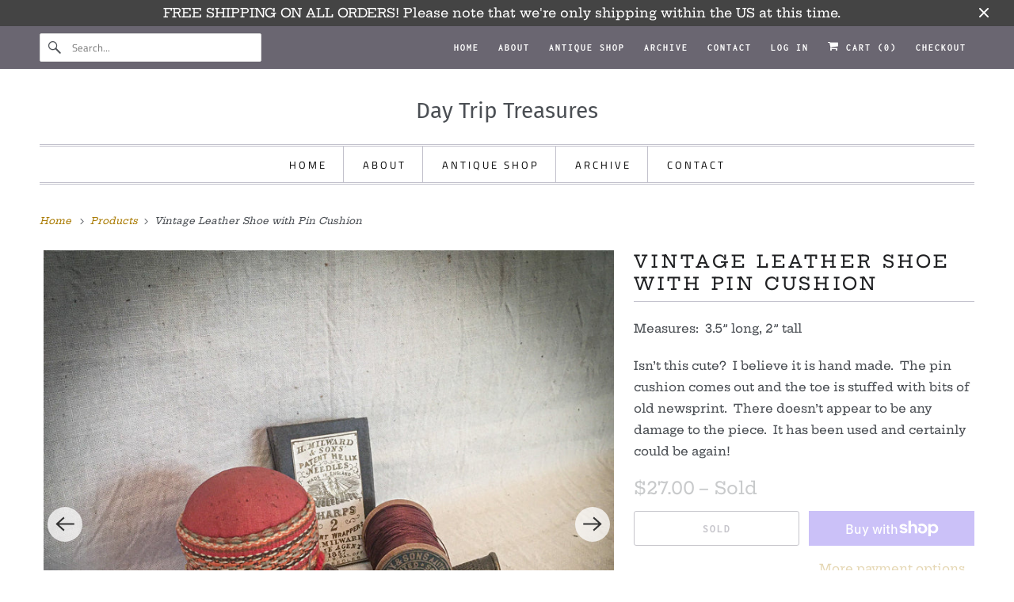

--- FILE ---
content_type: text/html; charset=utf-8
request_url: https://daytriptreasures.com/products/vintage-leather-shoe-with-pin-cushion
body_size: 24874
content:
<!DOCTYPE html>
<html class="no-js no-touch" lang="en">
  <head>
  <script>
    window.Store = window.Store || {};
    window.Store.id = 80870801719;
  </script>
    <meta charset="utf-8">
    <meta http-equiv="cleartype" content="on">
    <meta name="robots" content="index,follow">

    
    <title>Vintage Leather Shoe with Pin Cushion - Day Trip Treasures</title>

    
      <meta name="description" content="Measures:  3.5” long, 2” tall Isn’t this cute?  I believe it is hand made.  The pin cushion comes out and the toe is stuffed with bits of old newsprint.  There doesn’t appear to be any damage to the piece.  It has been used and certainly could be again!"/>
    

    

<meta name="author" content="Day Trip Treasures">
<meta property="og:url" content="https://daytriptreasures.com/products/vintage-leather-shoe-with-pin-cushion">
<meta property="og:site_name" content="Day Trip Treasures">




  <meta property="og:type" content="product">
  <meta property="og:title" content="Vintage Leather Shoe with Pin Cushion">
  
    
      <meta property="og:image" content="https://daytriptreasures.com/cdn/shop/products/IMG_2239_08ff9869-0c9d-4637-a754-f7dafa850cd7_600x.jpg?v=1691412038">
      <meta property="og:image:secure_url" content="https://daytriptreasures.com/cdn/shop/products/IMG_2239_08ff9869-0c9d-4637-a754-f7dafa850cd7_600x.jpg?v=1691412038">
      <meta property="og:image:width" content="2048">
      <meta property="og:image:height" content="1966">
      <meta property="og:image:alt" content="Vintage Leather Shoe with Pin Cushion">
      
    
      <meta property="og:image" content="https://daytriptreasures.com/cdn/shop/products/IMG_2241_3528de87-bcac-4d85-a2aa-37b9cb1737f4_600x.jpg?v=1691412038">
      <meta property="og:image:secure_url" content="https://daytriptreasures.com/cdn/shop/products/IMG_2241_3528de87-bcac-4d85-a2aa-37b9cb1737f4_600x.jpg?v=1691412038">
      <meta property="og:image:width" content="2048">
      <meta property="og:image:height" content="2036">
      <meta property="og:image:alt" content="Vintage Leather Shoe with Pin Cushion">
      
    
      <meta property="og:image" content="https://daytriptreasures.com/cdn/shop/products/IMG_2242_7caf456e-fb40-4159-b81e-c5ad6da6def2_600x.jpg?v=1691412038">
      <meta property="og:image:secure_url" content="https://daytriptreasures.com/cdn/shop/products/IMG_2242_7caf456e-fb40-4159-b81e-c5ad6da6def2_600x.jpg?v=1691412038">
      <meta property="og:image:width" content="1825">
      <meta property="og:image:height" content="2048">
      <meta property="og:image:alt" content="Vintage Leather Shoe with Pin Cushion">
      
    
  
  <meta property="product:price:amount" content="27.00">
  <meta property="product:price:currency" content="USD">



  <meta property="og:description" content="Measures:  3.5” long, 2” tall Isn’t this cute?  I believe it is hand made.  The pin cushion comes out and the toe is stuffed with bits of old newsprint.  There doesn’t appear to be any damage to the piece.  It has been used and certainly could be again!">




<meta name="twitter:card" content="summary">

  <meta name="twitter:title" content="Vintage Leather Shoe with Pin Cushion">
  <meta name="twitter:description" content="Measures:  3.5” long, 2” tall
Isn’t this cute?  I believe it is hand made.  The pin cushion comes out and the toe is stuffed with bits of old newsprint.  There doesn’t appear to be any damage to the piece.  It has been used and certainly could be again!">
  <meta name="twitter:image:width" content="240">
  <meta name="twitter:image:height" content="240">
  <meta name="twitter:image" content="https://daytriptreasures.com/cdn/shop/products/IMG_2239_08ff9869-0c9d-4637-a754-f7dafa850cd7_240x.jpg?v=1691412038">
  <meta name="twitter:image:alt" content="Vintage Leather Shoe with Pin Cushion">



    

    

    <!-- Mobile Specific Metas -->
    <meta name="HandheldFriendly" content="True">
    <meta name="MobileOptimized" content="320">
    <meta name="viewport" content="width=device-width,initial-scale=1">
    <meta name="theme-color" content="#ffffff">

    <!-- Preconnect Domains -->
    <link rel="preconnect" href="https://cdn.shopify.com" crossorigin>
    <link rel="preconnect" href="https://fonts.shopify.com" crossorigin>
    <link rel="preconnect" href="https://monorail-edge.shopifysvc.com">

    <!-- Preload Assets -->
    <link rel="preload" href="//daytriptreasures.com/cdn/shop/t/2/assets/vendors.js?v=144919140039296097911691340783" as="script">
    <link rel="preload" href="//daytriptreasures.com/cdn/shop/t/2/assets/fancybox.css?v=30466120580444283401691340783" as="style">
    <link rel="preload" href="//daytriptreasures.com/cdn/shop/t/2/assets/styles.css?v=131186362206117830171759342803" as="style">
    <link rel="preload" href="//daytriptreasures.com/cdn/shop/t/2/assets/app.js?v=53390520388348374821691340797" as="script">

    <!-- Stylesheet for Fancybox library -->
    <link href="//daytriptreasures.com/cdn/shop/t/2/assets/fancybox.css?v=30466120580444283401691340783" rel="stylesheet" type="text/css" media="all" />

    <!-- Stylesheets for Responsive -->
    <link href="//daytriptreasures.com/cdn/shop/t/2/assets/styles.css?v=131186362206117830171759342803" rel="stylesheet" type="text/css" media="all" />

    <!-- Icons -->
    
      <link rel="shortcut icon" type="image/x-icon" href="//daytriptreasures.com/cdn/shop/t/2/assets/favicon.png?v=43075689068710340751691340783">
    
      <link rel="canonical" href="https://daytriptreasures.com/products/vintage-leather-shoe-with-pin-cushion"/>

    

    

    
    <script>
      window.PXUTheme = window.PXUTheme || {};
      window.PXUTheme.version = '9.1.0';
      window.PXUTheme.name = 'Responsive';
    </script>
    


    <script>
      
window.PXUTheme = window.PXUTheme || {};


window.PXUTheme.theme_settings = {};
window.PXUTheme.theme_settings.primary_locale = "true";
window.PXUTheme.theme_settings.current_locale = "en";
window.PXUTheme.theme_settings.shop_url = "/";


window.PXUTheme.theme_settings.newsletter_popup = false;
window.PXUTheme.theme_settings.newsletter_popup_days = "0";
window.PXUTheme.theme_settings.newsletter_popup_mobile = false;
window.PXUTheme.theme_settings.newsletter_popup_seconds = 2;


window.PXUTheme.theme_settings.enable_predictive_search = true;


window.PXUTheme.theme_settings.free_text = "Free";


window.PXUTheme.theme_settings.product_form_style = "swatches";
window.PXUTheme.theme_settings.display_inventory_left = false;
window.PXUTheme.theme_settings.limit_quantity = true;
window.PXUTheme.theme_settings.inventory_threshold = 10;
window.PXUTheme.theme_settings.free_price_text = "Free";


window.PXUTheme.theme_settings.collection_swatches = false;
window.PXUTheme.theme_settings.collection_secondary_image = false;


window.PXUTheme.theme_settings.cart_action = "ajax";
window.PXUTheme.theme_settings.collection_secondary_image = false;
window.PXUTheme.theme_settings.display_tos_checkbox = false;
window.PXUTheme.theme_settings.tos_richtext = "\u003cp\u003eI Agree with the Terms \u0026 Conditions\u003c\/p\u003e";


window.PXUTheme.translation = {};


window.PXUTheme.translation.newsletter_success_text = "Thank you for joining our mailing list!";


window.PXUTheme.translation.menu = "Menu";


window.PXUTheme.translation.agree_to_terms_warning = "You must agree with the terms and conditions to checkout.";
window.PXUTheme.translation.cart_discount = "Discount";
window.PXUTheme.translation.edit_cart = "View Cart";
window.PXUTheme.translation.add_to_cart_success = "Just Added";
window.PXUTheme.translation.agree_to_terms_html = "I Agree with the Terms &amp; Conditions";
window.PXUTheme.translation.checkout = "Checkout";
window.PXUTheme.translation.or = "or";
window.PXUTheme.translation.continue_shopping = "Continue Shopping";
window.PXUTheme.translation.no_shipping_destination = "We do not ship to this destination.";
window.PXUTheme.translation.additional_rate = "There is one shipping rate available for";
window.PXUTheme.translation.additional_rate_at = "at";
window.PXUTheme.translation.additional_rates_part_1 = "There are";
window.PXUTheme.translation.additional_rates_part_2 = "shipping rates available for";
window.PXUTheme.translation.additional_rates_part_3 = "starting at";


window.PXUTheme.translation.product_add_to_cart_success = "Added";
window.PXUTheme.translation.product_add_to_cart = "Add to cart";
window.PXUTheme.translation.product_notify_form_email = "Email address";
window.PXUTheme.translation.product_notify_form_send = "Send";
window.PXUTheme.translation.items_left_count_one = "item left";
window.PXUTheme.translation.items_left_count_other = "items left";
window.PXUTheme.translation.product_sold_out = "Sold";
window.PXUTheme.translation.product_unavailable = "Unavailable";
window.PXUTheme.translation.product_notify_form_success = "Thanks! We will notify you when this product becomes available!";
window.PXUTheme.translation.product_from = "from";


window.PXUTheme.currency = {};


window.PXUTheme.currency.shop_currency = "USD";
window.PXUTheme.currency.default_currency = "USD";
window.PXUTheme.currency.display_format = "money_format";
window.PXUTheme.currency.money_format = "${{amount}}";
window.PXUTheme.currency.money_format_no_currency = "${{amount}}";
window.PXUTheme.currency.money_format_currency = "${{amount}} USD";
window.PXUTheme.currency.native_multi_currency = false;
window.PXUTheme.currency.shipping_calculator = false;
window.PXUTheme.currency.iso_code = "USD";
window.PXUTheme.currency.symbol = "$";


window.PXUTheme.media_queries = {};
window.PXUTheme.media_queries.small = window.matchMedia( "(max-width: 480px)" );
window.PXUTheme.media_queries.medium = window.matchMedia( "(max-width: 798px)" );
window.PXUTheme.media_queries.large = window.matchMedia( "(min-width: 799px)" );
window.PXUTheme.media_queries.larger = window.matchMedia( "(min-width: 960px)" );
window.PXUTheme.media_queries.xlarge = window.matchMedia( "(min-width: 1200px)" );
window.PXUTheme.media_queries.ie10 = window.matchMedia( "all and (-ms-high-contrast: none), (-ms-high-contrast: active)" );
window.PXUTheme.media_queries.tablet = window.matchMedia( "only screen and (min-width: 799px) and (max-width: 1024px)" );


window.PXUTheme.routes = window.PXUTheme.routes || {};
window.PXUTheme.routes.root_url = "/";
window.PXUTheme.routes.search_url = "/search";
window.PXUTheme.routes.predictive_search_url = "/search/suggest";
window.PXUTheme.routes.cart_url = "/cart";
window.PXUTheme.routes.product_recommendations_url = "/recommendations/products";
    </script>

    <script>
      document.documentElement.className=document.documentElement.className.replace(/\bno-js\b/,'js');
      if(window.Shopify&&window.Shopify.designMode)document.documentElement.className+=' in-theme-editor';
      if(('ontouchstart' in window)||window.DocumentTouch&&document instanceof DocumentTouch)document.documentElement.className=document.documentElement.className.replace(/\bno-touch\b/,'has-touch');
    </script>

    <script src="//daytriptreasures.com/cdn/shop/t/2/assets/vendors.js?v=144919140039296097911691340783" defer></script>
    <script src="//daytriptreasures.com/cdn/shop/t/2/assets/app.js?v=53390520388348374821691340797" defer></script>

    <script>window.performance && window.performance.mark && window.performance.mark('shopify.content_for_header.start');</script><meta name="google-site-verification" content="gV4jk-CXvwXgcTJ_7lN9raiiKYRblDVLM8ushG2naTU">
<meta id="shopify-digital-wallet" name="shopify-digital-wallet" content="/80870801719/digital_wallets/dialog">
<meta name="shopify-checkout-api-token" content="60322115bf857f87107555019c782bb2">
<meta id="in-context-paypal-metadata" data-shop-id="80870801719" data-venmo-supported="false" data-environment="production" data-locale="en_US" data-paypal-v4="true" data-currency="USD">
<link rel="alternate" type="application/json+oembed" href="https://daytriptreasures.com/products/vintage-leather-shoe-with-pin-cushion.oembed">
<script async="async" src="/checkouts/internal/preloads.js?locale=en-US"></script>
<link rel="preconnect" href="https://shop.app" crossorigin="anonymous">
<script async="async" src="https://shop.app/checkouts/internal/preloads.js?locale=en-US&shop_id=80870801719" crossorigin="anonymous"></script>
<script id="apple-pay-shop-capabilities" type="application/json">{"shopId":80870801719,"countryCode":"US","currencyCode":"USD","merchantCapabilities":["supports3DS"],"merchantId":"gid:\/\/shopify\/Shop\/80870801719","merchantName":"Day Trip Treasures","requiredBillingContactFields":["postalAddress","email"],"requiredShippingContactFields":["postalAddress","email"],"shippingType":"shipping","supportedNetworks":["visa","masterCard","amex","discover","elo","jcb"],"total":{"type":"pending","label":"Day Trip Treasures","amount":"1.00"},"shopifyPaymentsEnabled":true,"supportsSubscriptions":true}</script>
<script id="shopify-features" type="application/json">{"accessToken":"60322115bf857f87107555019c782bb2","betas":["rich-media-storefront-analytics"],"domain":"daytriptreasures.com","predictiveSearch":true,"shopId":80870801719,"locale":"en"}</script>
<script>var Shopify = Shopify || {};
Shopify.shop = "8fe037-3.myshopify.com";
Shopify.locale = "en";
Shopify.currency = {"active":"USD","rate":"1.0"};
Shopify.country = "US";
Shopify.theme = {"name":"Responsive","id":157182984503,"schema_name":"Responsive","schema_version":"9.1.0","theme_store_id":304,"role":"main"};
Shopify.theme.handle = "null";
Shopify.theme.style = {"id":null,"handle":null};
Shopify.cdnHost = "daytriptreasures.com/cdn";
Shopify.routes = Shopify.routes || {};
Shopify.routes.root = "/";</script>
<script type="module">!function(o){(o.Shopify=o.Shopify||{}).modules=!0}(window);</script>
<script>!function(o){function n(){var o=[];function n(){o.push(Array.prototype.slice.apply(arguments))}return n.q=o,n}var t=o.Shopify=o.Shopify||{};t.loadFeatures=n(),t.autoloadFeatures=n()}(window);</script>
<script>
  window.ShopifyPay = window.ShopifyPay || {};
  window.ShopifyPay.apiHost = "shop.app\/pay";
  window.ShopifyPay.redirectState = null;
</script>
<script id="shop-js-analytics" type="application/json">{"pageType":"product"}</script>
<script defer="defer" async type="module" src="//daytriptreasures.com/cdn/shopifycloud/shop-js/modules/v2/client.init-shop-cart-sync_C5BV16lS.en.esm.js"></script>
<script defer="defer" async type="module" src="//daytriptreasures.com/cdn/shopifycloud/shop-js/modules/v2/chunk.common_CygWptCX.esm.js"></script>
<script type="module">
  await import("//daytriptreasures.com/cdn/shopifycloud/shop-js/modules/v2/client.init-shop-cart-sync_C5BV16lS.en.esm.js");
await import("//daytriptreasures.com/cdn/shopifycloud/shop-js/modules/v2/chunk.common_CygWptCX.esm.js");

  window.Shopify.SignInWithShop?.initShopCartSync?.({"fedCMEnabled":true,"windoidEnabled":true});

</script>
<script>
  window.Shopify = window.Shopify || {};
  if (!window.Shopify.featureAssets) window.Shopify.featureAssets = {};
  window.Shopify.featureAssets['shop-js'] = {"shop-cart-sync":["modules/v2/client.shop-cart-sync_ZFArdW7E.en.esm.js","modules/v2/chunk.common_CygWptCX.esm.js"],"init-fed-cm":["modules/v2/client.init-fed-cm_CmiC4vf6.en.esm.js","modules/v2/chunk.common_CygWptCX.esm.js"],"shop-button":["modules/v2/client.shop-button_tlx5R9nI.en.esm.js","modules/v2/chunk.common_CygWptCX.esm.js"],"shop-cash-offers":["modules/v2/client.shop-cash-offers_DOA2yAJr.en.esm.js","modules/v2/chunk.common_CygWptCX.esm.js","modules/v2/chunk.modal_D71HUcav.esm.js"],"init-windoid":["modules/v2/client.init-windoid_sURxWdc1.en.esm.js","modules/v2/chunk.common_CygWptCX.esm.js"],"shop-toast-manager":["modules/v2/client.shop-toast-manager_ClPi3nE9.en.esm.js","modules/v2/chunk.common_CygWptCX.esm.js"],"init-shop-email-lookup-coordinator":["modules/v2/client.init-shop-email-lookup-coordinator_B8hsDcYM.en.esm.js","modules/v2/chunk.common_CygWptCX.esm.js"],"init-shop-cart-sync":["modules/v2/client.init-shop-cart-sync_C5BV16lS.en.esm.js","modules/v2/chunk.common_CygWptCX.esm.js"],"avatar":["modules/v2/client.avatar_BTnouDA3.en.esm.js"],"pay-button":["modules/v2/client.pay-button_FdsNuTd3.en.esm.js","modules/v2/chunk.common_CygWptCX.esm.js"],"init-customer-accounts":["modules/v2/client.init-customer-accounts_DxDtT_ad.en.esm.js","modules/v2/client.shop-login-button_C5VAVYt1.en.esm.js","modules/v2/chunk.common_CygWptCX.esm.js","modules/v2/chunk.modal_D71HUcav.esm.js"],"init-shop-for-new-customer-accounts":["modules/v2/client.init-shop-for-new-customer-accounts_ChsxoAhi.en.esm.js","modules/v2/client.shop-login-button_C5VAVYt1.en.esm.js","modules/v2/chunk.common_CygWptCX.esm.js","modules/v2/chunk.modal_D71HUcav.esm.js"],"shop-login-button":["modules/v2/client.shop-login-button_C5VAVYt1.en.esm.js","modules/v2/chunk.common_CygWptCX.esm.js","modules/v2/chunk.modal_D71HUcav.esm.js"],"init-customer-accounts-sign-up":["modules/v2/client.init-customer-accounts-sign-up_CPSyQ0Tj.en.esm.js","modules/v2/client.shop-login-button_C5VAVYt1.en.esm.js","modules/v2/chunk.common_CygWptCX.esm.js","modules/v2/chunk.modal_D71HUcav.esm.js"],"shop-follow-button":["modules/v2/client.shop-follow-button_Cva4Ekp9.en.esm.js","modules/v2/chunk.common_CygWptCX.esm.js","modules/v2/chunk.modal_D71HUcav.esm.js"],"checkout-modal":["modules/v2/client.checkout-modal_BPM8l0SH.en.esm.js","modules/v2/chunk.common_CygWptCX.esm.js","modules/v2/chunk.modal_D71HUcav.esm.js"],"lead-capture":["modules/v2/client.lead-capture_Bi8yE_yS.en.esm.js","modules/v2/chunk.common_CygWptCX.esm.js","modules/v2/chunk.modal_D71HUcav.esm.js"],"shop-login":["modules/v2/client.shop-login_D6lNrXab.en.esm.js","modules/v2/chunk.common_CygWptCX.esm.js","modules/v2/chunk.modal_D71HUcav.esm.js"],"payment-terms":["modules/v2/client.payment-terms_CZxnsJam.en.esm.js","modules/v2/chunk.common_CygWptCX.esm.js","modules/v2/chunk.modal_D71HUcav.esm.js"]};
</script>
<script id="__st">var __st={"a":80870801719,"offset":-18000,"reqid":"9ea813df-e5b3-4f13-9481-1ab8bf5bb8ff-1768772432","pageurl":"daytriptreasures.com\/products\/vintage-leather-shoe-with-pin-cushion","u":"d21f76e51406","p":"product","rtyp":"product","rid":8591021211959};</script>
<script>window.ShopifyPaypalV4VisibilityTracking = true;</script>
<script id="captcha-bootstrap">!function(){'use strict';const t='contact',e='account',n='new_comment',o=[[t,t],['blogs',n],['comments',n],[t,'customer']],c=[[e,'customer_login'],[e,'guest_login'],[e,'recover_customer_password'],[e,'create_customer']],r=t=>t.map((([t,e])=>`form[action*='/${t}']:not([data-nocaptcha='true']) input[name='form_type'][value='${e}']`)).join(','),a=t=>()=>t?[...document.querySelectorAll(t)].map((t=>t.form)):[];function s(){const t=[...o],e=r(t);return a(e)}const i='password',u='form_key',d=['recaptcha-v3-token','g-recaptcha-response','h-captcha-response',i],f=()=>{try{return window.sessionStorage}catch{return}},m='__shopify_v',_=t=>t.elements[u];function p(t,e,n=!1){try{const o=window.sessionStorage,c=JSON.parse(o.getItem(e)),{data:r}=function(t){const{data:e,action:n}=t;return t[m]||n?{data:e,action:n}:{data:t,action:n}}(c);for(const[e,n]of Object.entries(r))t.elements[e]&&(t.elements[e].value=n);n&&o.removeItem(e)}catch(o){console.error('form repopulation failed',{error:o})}}const l='form_type',E='cptcha';function T(t){t.dataset[E]=!0}const w=window,h=w.document,L='Shopify',v='ce_forms',y='captcha';let A=!1;((t,e)=>{const n=(g='f06e6c50-85a8-45c8-87d0-21a2b65856fe',I='https://cdn.shopify.com/shopifycloud/storefront-forms-hcaptcha/ce_storefront_forms_captcha_hcaptcha.v1.5.2.iife.js',D={infoText:'Protected by hCaptcha',privacyText:'Privacy',termsText:'Terms'},(t,e,n)=>{const o=w[L][v],c=o.bindForm;if(c)return c(t,g,e,D).then(n);var r;o.q.push([[t,g,e,D],n]),r=I,A||(h.body.append(Object.assign(h.createElement('script'),{id:'captcha-provider',async:!0,src:r})),A=!0)});var g,I,D;w[L]=w[L]||{},w[L][v]=w[L][v]||{},w[L][v].q=[],w[L][y]=w[L][y]||{},w[L][y].protect=function(t,e){n(t,void 0,e),T(t)},Object.freeze(w[L][y]),function(t,e,n,w,h,L){const[v,y,A,g]=function(t,e,n){const i=e?o:[],u=t?c:[],d=[...i,...u],f=r(d),m=r(i),_=r(d.filter((([t,e])=>n.includes(e))));return[a(f),a(m),a(_),s()]}(w,h,L),I=t=>{const e=t.target;return e instanceof HTMLFormElement?e:e&&e.form},D=t=>v().includes(t);t.addEventListener('submit',(t=>{const e=I(t);if(!e)return;const n=D(e)&&!e.dataset.hcaptchaBound&&!e.dataset.recaptchaBound,o=_(e),c=g().includes(e)&&(!o||!o.value);(n||c)&&t.preventDefault(),c&&!n&&(function(t){try{if(!f())return;!function(t){const e=f();if(!e)return;const n=_(t);if(!n)return;const o=n.value;o&&e.removeItem(o)}(t);const e=Array.from(Array(32),(()=>Math.random().toString(36)[2])).join('');!function(t,e){_(t)||t.append(Object.assign(document.createElement('input'),{type:'hidden',name:u})),t.elements[u].value=e}(t,e),function(t,e){const n=f();if(!n)return;const o=[...t.querySelectorAll(`input[type='${i}']`)].map((({name:t})=>t)),c=[...d,...o],r={};for(const[a,s]of new FormData(t).entries())c.includes(a)||(r[a]=s);n.setItem(e,JSON.stringify({[m]:1,action:t.action,data:r}))}(t,e)}catch(e){console.error('failed to persist form',e)}}(e),e.submit())}));const S=(t,e)=>{t&&!t.dataset[E]&&(n(t,e.some((e=>e===t))),T(t))};for(const o of['focusin','change'])t.addEventListener(o,(t=>{const e=I(t);D(e)&&S(e,y())}));const B=e.get('form_key'),M=e.get(l),P=B&&M;t.addEventListener('DOMContentLoaded',(()=>{const t=y();if(P)for(const e of t)e.elements[l].value===M&&p(e,B);[...new Set([...A(),...v().filter((t=>'true'===t.dataset.shopifyCaptcha))])].forEach((e=>S(e,t)))}))}(h,new URLSearchParams(w.location.search),n,t,e,['guest_login'])})(!0,!0)}();</script>
<script integrity="sha256-4kQ18oKyAcykRKYeNunJcIwy7WH5gtpwJnB7kiuLZ1E=" data-source-attribution="shopify.loadfeatures" defer="defer" src="//daytriptreasures.com/cdn/shopifycloud/storefront/assets/storefront/load_feature-a0a9edcb.js" crossorigin="anonymous"></script>
<script crossorigin="anonymous" defer="defer" src="//daytriptreasures.com/cdn/shopifycloud/storefront/assets/shopify_pay/storefront-65b4c6d7.js?v=20250812"></script>
<script data-source-attribution="shopify.dynamic_checkout.dynamic.init">var Shopify=Shopify||{};Shopify.PaymentButton=Shopify.PaymentButton||{isStorefrontPortableWallets:!0,init:function(){window.Shopify.PaymentButton.init=function(){};var t=document.createElement("script");t.src="https://daytriptreasures.com/cdn/shopifycloud/portable-wallets/latest/portable-wallets.en.js",t.type="module",document.head.appendChild(t)}};
</script>
<script data-source-attribution="shopify.dynamic_checkout.buyer_consent">
  function portableWalletsHideBuyerConsent(e){var t=document.getElementById("shopify-buyer-consent"),n=document.getElementById("shopify-subscription-policy-button");t&&n&&(t.classList.add("hidden"),t.setAttribute("aria-hidden","true"),n.removeEventListener("click",e))}function portableWalletsShowBuyerConsent(e){var t=document.getElementById("shopify-buyer-consent"),n=document.getElementById("shopify-subscription-policy-button");t&&n&&(t.classList.remove("hidden"),t.removeAttribute("aria-hidden"),n.addEventListener("click",e))}window.Shopify?.PaymentButton&&(window.Shopify.PaymentButton.hideBuyerConsent=portableWalletsHideBuyerConsent,window.Shopify.PaymentButton.showBuyerConsent=portableWalletsShowBuyerConsent);
</script>
<script>
  function portableWalletsCleanup(e){e&&e.src&&console.error("Failed to load portable wallets script "+e.src);var t=document.querySelectorAll("shopify-accelerated-checkout .shopify-payment-button__skeleton, shopify-accelerated-checkout-cart .wallet-cart-button__skeleton"),e=document.getElementById("shopify-buyer-consent");for(let e=0;e<t.length;e++)t[e].remove();e&&e.remove()}function portableWalletsNotLoadedAsModule(e){e instanceof ErrorEvent&&"string"==typeof e.message&&e.message.includes("import.meta")&&"string"==typeof e.filename&&e.filename.includes("portable-wallets")&&(window.removeEventListener("error",portableWalletsNotLoadedAsModule),window.Shopify.PaymentButton.failedToLoad=e,"loading"===document.readyState?document.addEventListener("DOMContentLoaded",window.Shopify.PaymentButton.init):window.Shopify.PaymentButton.init())}window.addEventListener("error",portableWalletsNotLoadedAsModule);
</script>

<script type="module" src="https://daytriptreasures.com/cdn/shopifycloud/portable-wallets/latest/portable-wallets.en.js" onError="portableWalletsCleanup(this)" crossorigin="anonymous"></script>
<script nomodule>
  document.addEventListener("DOMContentLoaded", portableWalletsCleanup);
</script>

<link id="shopify-accelerated-checkout-styles" rel="stylesheet" media="screen" href="https://daytriptreasures.com/cdn/shopifycloud/portable-wallets/latest/accelerated-checkout-backwards-compat.css" crossorigin="anonymous">
<style id="shopify-accelerated-checkout-cart">
        #shopify-buyer-consent {
  margin-top: 1em;
  display: inline-block;
  width: 100%;
}

#shopify-buyer-consent.hidden {
  display: none;
}

#shopify-subscription-policy-button {
  background: none;
  border: none;
  padding: 0;
  text-decoration: underline;
  font-size: inherit;
  cursor: pointer;
}

#shopify-subscription-policy-button::before {
  box-shadow: none;
}

      </style>

<script>window.performance && window.performance.mark && window.performance.mark('shopify.content_for_header.end');</script>

    <noscript>
      <style>
        .slides > li:first-child {display: block;}
        .image__fallback {
          width: 100vw;
          display: block !important;
          max-width: 100vw !important;
          margin-bottom: 0;
        }
        .no-js-only {
          display: inherit !important;
        }
        .icon-cart.cart-button {
          display: none;
        }
        .lazyload {
          opacity: 1;
          -webkit-filter: blur(0);
          filter: blur(0);
        }
        .animate_right,
        .animate_left,
        .animate_up,
        .animate_down {
          opacity: 1;
        }
        .product_section .product_form {
          opacity: 1;
        }
        .multi_select,
        form .select {
          display: block !important;
        }
        .swatch_options {
          display: none;
        }
        .image-element__wrap {
          display: none;
        }
      </style>
    </noscript>

  <link href="https://monorail-edge.shopifysvc.com" rel="dns-prefetch">
<script>(function(){if ("sendBeacon" in navigator && "performance" in window) {try {var session_token_from_headers = performance.getEntriesByType('navigation')[0].serverTiming.find(x => x.name == '_s').description;} catch {var session_token_from_headers = undefined;}var session_cookie_matches = document.cookie.match(/_shopify_s=([^;]*)/);var session_token_from_cookie = session_cookie_matches && session_cookie_matches.length === 2 ? session_cookie_matches[1] : "";var session_token = session_token_from_headers || session_token_from_cookie || "";function handle_abandonment_event(e) {var entries = performance.getEntries().filter(function(entry) {return /monorail-edge.shopifysvc.com/.test(entry.name);});if (!window.abandonment_tracked && entries.length === 0) {window.abandonment_tracked = true;var currentMs = Date.now();var navigation_start = performance.timing.navigationStart;var payload = {shop_id: 80870801719,url: window.location.href,navigation_start,duration: currentMs - navigation_start,session_token,page_type: "product"};window.navigator.sendBeacon("https://monorail-edge.shopifysvc.com/v1/produce", JSON.stringify({schema_id: "online_store_buyer_site_abandonment/1.1",payload: payload,metadata: {event_created_at_ms: currentMs,event_sent_at_ms: currentMs}}));}}window.addEventListener('pagehide', handle_abandonment_event);}}());</script>
<script id="web-pixels-manager-setup">(function e(e,d,r,n,o){if(void 0===o&&(o={}),!Boolean(null===(a=null===(i=window.Shopify)||void 0===i?void 0:i.analytics)||void 0===a?void 0:a.replayQueue)){var i,a;window.Shopify=window.Shopify||{};var t=window.Shopify;t.analytics=t.analytics||{};var s=t.analytics;s.replayQueue=[],s.publish=function(e,d,r){return s.replayQueue.push([e,d,r]),!0};try{self.performance.mark("wpm:start")}catch(e){}var l=function(){var e={modern:/Edge?\/(1{2}[4-9]|1[2-9]\d|[2-9]\d{2}|\d{4,})\.\d+(\.\d+|)|Firefox\/(1{2}[4-9]|1[2-9]\d|[2-9]\d{2}|\d{4,})\.\d+(\.\d+|)|Chrom(ium|e)\/(9{2}|\d{3,})\.\d+(\.\d+|)|(Maci|X1{2}).+ Version\/(15\.\d+|(1[6-9]|[2-9]\d|\d{3,})\.\d+)([,.]\d+|)( \(\w+\)|)( Mobile\/\w+|) Safari\/|Chrome.+OPR\/(9{2}|\d{3,})\.\d+\.\d+|(CPU[ +]OS|iPhone[ +]OS|CPU[ +]iPhone|CPU IPhone OS|CPU iPad OS)[ +]+(15[._]\d+|(1[6-9]|[2-9]\d|\d{3,})[._]\d+)([._]\d+|)|Android:?[ /-](13[3-9]|1[4-9]\d|[2-9]\d{2}|\d{4,})(\.\d+|)(\.\d+|)|Android.+Firefox\/(13[5-9]|1[4-9]\d|[2-9]\d{2}|\d{4,})\.\d+(\.\d+|)|Android.+Chrom(ium|e)\/(13[3-9]|1[4-9]\d|[2-9]\d{2}|\d{4,})\.\d+(\.\d+|)|SamsungBrowser\/([2-9]\d|\d{3,})\.\d+/,legacy:/Edge?\/(1[6-9]|[2-9]\d|\d{3,})\.\d+(\.\d+|)|Firefox\/(5[4-9]|[6-9]\d|\d{3,})\.\d+(\.\d+|)|Chrom(ium|e)\/(5[1-9]|[6-9]\d|\d{3,})\.\d+(\.\d+|)([\d.]+$|.*Safari\/(?![\d.]+ Edge\/[\d.]+$))|(Maci|X1{2}).+ Version\/(10\.\d+|(1[1-9]|[2-9]\d|\d{3,})\.\d+)([,.]\d+|)( \(\w+\)|)( Mobile\/\w+|) Safari\/|Chrome.+OPR\/(3[89]|[4-9]\d|\d{3,})\.\d+\.\d+|(CPU[ +]OS|iPhone[ +]OS|CPU[ +]iPhone|CPU IPhone OS|CPU iPad OS)[ +]+(10[._]\d+|(1[1-9]|[2-9]\d|\d{3,})[._]\d+)([._]\d+|)|Android:?[ /-](13[3-9]|1[4-9]\d|[2-9]\d{2}|\d{4,})(\.\d+|)(\.\d+|)|Mobile Safari.+OPR\/([89]\d|\d{3,})\.\d+\.\d+|Android.+Firefox\/(13[5-9]|1[4-9]\d|[2-9]\d{2}|\d{4,})\.\d+(\.\d+|)|Android.+Chrom(ium|e)\/(13[3-9]|1[4-9]\d|[2-9]\d{2}|\d{4,})\.\d+(\.\d+|)|Android.+(UC? ?Browser|UCWEB|U3)[ /]?(15\.([5-9]|\d{2,})|(1[6-9]|[2-9]\d|\d{3,})\.\d+)\.\d+|SamsungBrowser\/(5\.\d+|([6-9]|\d{2,})\.\d+)|Android.+MQ{2}Browser\/(14(\.(9|\d{2,})|)|(1[5-9]|[2-9]\d|\d{3,})(\.\d+|))(\.\d+|)|K[Aa][Ii]OS\/(3\.\d+|([4-9]|\d{2,})\.\d+)(\.\d+|)/},d=e.modern,r=e.legacy,n=navigator.userAgent;return n.match(d)?"modern":n.match(r)?"legacy":"unknown"}(),u="modern"===l?"modern":"legacy",c=(null!=n?n:{modern:"",legacy:""})[u],f=function(e){return[e.baseUrl,"/wpm","/b",e.hashVersion,"modern"===e.buildTarget?"m":"l",".js"].join("")}({baseUrl:d,hashVersion:r,buildTarget:u}),m=function(e){var d=e.version,r=e.bundleTarget,n=e.surface,o=e.pageUrl,i=e.monorailEndpoint;return{emit:function(e){var a=e.status,t=e.errorMsg,s=(new Date).getTime(),l=JSON.stringify({metadata:{event_sent_at_ms:s},events:[{schema_id:"web_pixels_manager_load/3.1",payload:{version:d,bundle_target:r,page_url:o,status:a,surface:n,error_msg:t},metadata:{event_created_at_ms:s}}]});if(!i)return console&&console.warn&&console.warn("[Web Pixels Manager] No Monorail endpoint provided, skipping logging."),!1;try{return self.navigator.sendBeacon.bind(self.navigator)(i,l)}catch(e){}var u=new XMLHttpRequest;try{return u.open("POST",i,!0),u.setRequestHeader("Content-Type","text/plain"),u.send(l),!0}catch(e){return console&&console.warn&&console.warn("[Web Pixels Manager] Got an unhandled error while logging to Monorail."),!1}}}}({version:r,bundleTarget:l,surface:e.surface,pageUrl:self.location.href,monorailEndpoint:e.monorailEndpoint});try{o.browserTarget=l,function(e){var d=e.src,r=e.async,n=void 0===r||r,o=e.onload,i=e.onerror,a=e.sri,t=e.scriptDataAttributes,s=void 0===t?{}:t,l=document.createElement("script"),u=document.querySelector("head"),c=document.querySelector("body");if(l.async=n,l.src=d,a&&(l.integrity=a,l.crossOrigin="anonymous"),s)for(var f in s)if(Object.prototype.hasOwnProperty.call(s,f))try{l.dataset[f]=s[f]}catch(e){}if(o&&l.addEventListener("load",o),i&&l.addEventListener("error",i),u)u.appendChild(l);else{if(!c)throw new Error("Did not find a head or body element to append the script");c.appendChild(l)}}({src:f,async:!0,onload:function(){if(!function(){var e,d;return Boolean(null===(d=null===(e=window.Shopify)||void 0===e?void 0:e.analytics)||void 0===d?void 0:d.initialized)}()){var d=window.webPixelsManager.init(e)||void 0;if(d){var r=window.Shopify.analytics;r.replayQueue.forEach((function(e){var r=e[0],n=e[1],o=e[2];d.publishCustomEvent(r,n,o)})),r.replayQueue=[],r.publish=d.publishCustomEvent,r.visitor=d.visitor,r.initialized=!0}}},onerror:function(){return m.emit({status:"failed",errorMsg:"".concat(f," has failed to load")})},sri:function(e){var d=/^sha384-[A-Za-z0-9+/=]+$/;return"string"==typeof e&&d.test(e)}(c)?c:"",scriptDataAttributes:o}),m.emit({status:"loading"})}catch(e){m.emit({status:"failed",errorMsg:(null==e?void 0:e.message)||"Unknown error"})}}})({shopId: 80870801719,storefrontBaseUrl: "https://daytriptreasures.com",extensionsBaseUrl: "https://extensions.shopifycdn.com/cdn/shopifycloud/web-pixels-manager",monorailEndpoint: "https://monorail-edge.shopifysvc.com/unstable/produce_batch",surface: "storefront-renderer",enabledBetaFlags: ["2dca8a86"],webPixelsConfigList: [{"id":"860684599","configuration":"{\"config\":\"{\\\"pixel_id\\\":\\\"GT-MBH79CD\\\",\\\"target_country\\\":\\\"US\\\",\\\"gtag_events\\\":[{\\\"type\\\":\\\"purchase\\\",\\\"action_label\\\":\\\"MC-7T643N8GHB\\\"},{\\\"type\\\":\\\"page_view\\\",\\\"action_label\\\":\\\"MC-7T643N8GHB\\\"},{\\\"type\\\":\\\"view_item\\\",\\\"action_label\\\":\\\"MC-7T643N8GHB\\\"}],\\\"enable_monitoring_mode\\\":false}\"}","eventPayloadVersion":"v1","runtimeContext":"OPEN","scriptVersion":"b2a88bafab3e21179ed38636efcd8a93","type":"APP","apiClientId":1780363,"privacyPurposes":[],"dataSharingAdjustments":{"protectedCustomerApprovalScopes":["read_customer_address","read_customer_email","read_customer_name","read_customer_personal_data","read_customer_phone"]}},{"id":"187924791","configuration":"{\"tagID\":\"2612782139090\"}","eventPayloadVersion":"v1","runtimeContext":"STRICT","scriptVersion":"18031546ee651571ed29edbe71a3550b","type":"APP","apiClientId":3009811,"privacyPurposes":["ANALYTICS","MARKETING","SALE_OF_DATA"],"dataSharingAdjustments":{"protectedCustomerApprovalScopes":["read_customer_address","read_customer_email","read_customer_name","read_customer_personal_data","read_customer_phone"]}},{"id":"shopify-app-pixel","configuration":"{}","eventPayloadVersion":"v1","runtimeContext":"STRICT","scriptVersion":"0450","apiClientId":"shopify-pixel","type":"APP","privacyPurposes":["ANALYTICS","MARKETING"]},{"id":"shopify-custom-pixel","eventPayloadVersion":"v1","runtimeContext":"LAX","scriptVersion":"0450","apiClientId":"shopify-pixel","type":"CUSTOM","privacyPurposes":["ANALYTICS","MARKETING"]}],isMerchantRequest: false,initData: {"shop":{"name":"Day Trip Treasures","paymentSettings":{"currencyCode":"USD"},"myshopifyDomain":"8fe037-3.myshopify.com","countryCode":"US","storefrontUrl":"https:\/\/daytriptreasures.com"},"customer":null,"cart":null,"checkout":null,"productVariants":[{"price":{"amount":27.0,"currencyCode":"USD"},"product":{"title":"Vintage Leather Shoe with Pin Cushion","vendor":"Vintage","id":"8591021211959","untranslatedTitle":"Vintage Leather Shoe with Pin Cushion","url":"\/products\/vintage-leather-shoe-with-pin-cushion","type":"Vintage"},"id":"46242063614263","image":{"src":"\/\/daytriptreasures.com\/cdn\/shop\/products\/IMG_2239_08ff9869-0c9d-4637-a754-f7dafa850cd7.jpg?v=1691412038"},"sku":null,"title":"Default Title","untranslatedTitle":"Default Title"}],"purchasingCompany":null},},"https://daytriptreasures.com/cdn","fcfee988w5aeb613cpc8e4bc33m6693e112",{"modern":"","legacy":""},{"shopId":"80870801719","storefrontBaseUrl":"https:\/\/daytriptreasures.com","extensionBaseUrl":"https:\/\/extensions.shopifycdn.com\/cdn\/shopifycloud\/web-pixels-manager","surface":"storefront-renderer","enabledBetaFlags":"[\"2dca8a86\"]","isMerchantRequest":"false","hashVersion":"fcfee988w5aeb613cpc8e4bc33m6693e112","publish":"custom","events":"[[\"page_viewed\",{}],[\"product_viewed\",{\"productVariant\":{\"price\":{\"amount\":27.0,\"currencyCode\":\"USD\"},\"product\":{\"title\":\"Vintage Leather Shoe with Pin Cushion\",\"vendor\":\"Vintage\",\"id\":\"8591021211959\",\"untranslatedTitle\":\"Vintage Leather Shoe with Pin Cushion\",\"url\":\"\/products\/vintage-leather-shoe-with-pin-cushion\",\"type\":\"Vintage\"},\"id\":\"46242063614263\",\"image\":{\"src\":\"\/\/daytriptreasures.com\/cdn\/shop\/products\/IMG_2239_08ff9869-0c9d-4637-a754-f7dafa850cd7.jpg?v=1691412038\"},\"sku\":null,\"title\":\"Default Title\",\"untranslatedTitle\":\"Default Title\"}}]]"});</script><script>
  window.ShopifyAnalytics = window.ShopifyAnalytics || {};
  window.ShopifyAnalytics.meta = window.ShopifyAnalytics.meta || {};
  window.ShopifyAnalytics.meta.currency = 'USD';
  var meta = {"product":{"id":8591021211959,"gid":"gid:\/\/shopify\/Product\/8591021211959","vendor":"Vintage","type":"Vintage","handle":"vintage-leather-shoe-with-pin-cushion","variants":[{"id":46242063614263,"price":2700,"name":"Vintage Leather Shoe with Pin Cushion","public_title":null,"sku":null}],"remote":false},"page":{"pageType":"product","resourceType":"product","resourceId":8591021211959,"requestId":"9ea813df-e5b3-4f13-9481-1ab8bf5bb8ff-1768772432"}};
  for (var attr in meta) {
    window.ShopifyAnalytics.meta[attr] = meta[attr];
  }
</script>
<script class="analytics">
  (function () {
    var customDocumentWrite = function(content) {
      var jquery = null;

      if (window.jQuery) {
        jquery = window.jQuery;
      } else if (window.Checkout && window.Checkout.$) {
        jquery = window.Checkout.$;
      }

      if (jquery) {
        jquery('body').append(content);
      }
    };

    var hasLoggedConversion = function(token) {
      if (token) {
        return document.cookie.indexOf('loggedConversion=' + token) !== -1;
      }
      return false;
    }

    var setCookieIfConversion = function(token) {
      if (token) {
        var twoMonthsFromNow = new Date(Date.now());
        twoMonthsFromNow.setMonth(twoMonthsFromNow.getMonth() + 2);

        document.cookie = 'loggedConversion=' + token + '; expires=' + twoMonthsFromNow;
      }
    }

    var trekkie = window.ShopifyAnalytics.lib = window.trekkie = window.trekkie || [];
    if (trekkie.integrations) {
      return;
    }
    trekkie.methods = [
      'identify',
      'page',
      'ready',
      'track',
      'trackForm',
      'trackLink'
    ];
    trekkie.factory = function(method) {
      return function() {
        var args = Array.prototype.slice.call(arguments);
        args.unshift(method);
        trekkie.push(args);
        return trekkie;
      };
    };
    for (var i = 0; i < trekkie.methods.length; i++) {
      var key = trekkie.methods[i];
      trekkie[key] = trekkie.factory(key);
    }
    trekkie.load = function(config) {
      trekkie.config = config || {};
      trekkie.config.initialDocumentCookie = document.cookie;
      var first = document.getElementsByTagName('script')[0];
      var script = document.createElement('script');
      script.type = 'text/javascript';
      script.onerror = function(e) {
        var scriptFallback = document.createElement('script');
        scriptFallback.type = 'text/javascript';
        scriptFallback.onerror = function(error) {
                var Monorail = {
      produce: function produce(monorailDomain, schemaId, payload) {
        var currentMs = new Date().getTime();
        var event = {
          schema_id: schemaId,
          payload: payload,
          metadata: {
            event_created_at_ms: currentMs,
            event_sent_at_ms: currentMs
          }
        };
        return Monorail.sendRequest("https://" + monorailDomain + "/v1/produce", JSON.stringify(event));
      },
      sendRequest: function sendRequest(endpointUrl, payload) {
        // Try the sendBeacon API
        if (window && window.navigator && typeof window.navigator.sendBeacon === 'function' && typeof window.Blob === 'function' && !Monorail.isIos12()) {
          var blobData = new window.Blob([payload], {
            type: 'text/plain'
          });

          if (window.navigator.sendBeacon(endpointUrl, blobData)) {
            return true;
          } // sendBeacon was not successful

        } // XHR beacon

        var xhr = new XMLHttpRequest();

        try {
          xhr.open('POST', endpointUrl);
          xhr.setRequestHeader('Content-Type', 'text/plain');
          xhr.send(payload);
        } catch (e) {
          console.log(e);
        }

        return false;
      },
      isIos12: function isIos12() {
        return window.navigator.userAgent.lastIndexOf('iPhone; CPU iPhone OS 12_') !== -1 || window.navigator.userAgent.lastIndexOf('iPad; CPU OS 12_') !== -1;
      }
    };
    Monorail.produce('monorail-edge.shopifysvc.com',
      'trekkie_storefront_load_errors/1.1',
      {shop_id: 80870801719,
      theme_id: 157182984503,
      app_name: "storefront",
      context_url: window.location.href,
      source_url: "//daytriptreasures.com/cdn/s/trekkie.storefront.cd680fe47e6c39ca5d5df5f0a32d569bc48c0f27.min.js"});

        };
        scriptFallback.async = true;
        scriptFallback.src = '//daytriptreasures.com/cdn/s/trekkie.storefront.cd680fe47e6c39ca5d5df5f0a32d569bc48c0f27.min.js';
        first.parentNode.insertBefore(scriptFallback, first);
      };
      script.async = true;
      script.src = '//daytriptreasures.com/cdn/s/trekkie.storefront.cd680fe47e6c39ca5d5df5f0a32d569bc48c0f27.min.js';
      first.parentNode.insertBefore(script, first);
    };
    trekkie.load(
      {"Trekkie":{"appName":"storefront","development":false,"defaultAttributes":{"shopId":80870801719,"isMerchantRequest":null,"themeId":157182984503,"themeCityHash":"7752973517012633224","contentLanguage":"en","currency":"USD","eventMetadataId":"290fc282-3abe-4b52-b528-2bdf0c1b67ff"},"isServerSideCookieWritingEnabled":true,"monorailRegion":"shop_domain","enabledBetaFlags":["65f19447"]},"Session Attribution":{},"S2S":{"facebookCapiEnabled":false,"source":"trekkie-storefront-renderer","apiClientId":580111}}
    );

    var loaded = false;
    trekkie.ready(function() {
      if (loaded) return;
      loaded = true;

      window.ShopifyAnalytics.lib = window.trekkie;

      var originalDocumentWrite = document.write;
      document.write = customDocumentWrite;
      try { window.ShopifyAnalytics.merchantGoogleAnalytics.call(this); } catch(error) {};
      document.write = originalDocumentWrite;

      window.ShopifyAnalytics.lib.page(null,{"pageType":"product","resourceType":"product","resourceId":8591021211959,"requestId":"9ea813df-e5b3-4f13-9481-1ab8bf5bb8ff-1768772432","shopifyEmitted":true});

      var match = window.location.pathname.match(/checkouts\/(.+)\/(thank_you|post_purchase)/)
      var token = match? match[1]: undefined;
      if (!hasLoggedConversion(token)) {
        setCookieIfConversion(token);
        window.ShopifyAnalytics.lib.track("Viewed Product",{"currency":"USD","variantId":46242063614263,"productId":8591021211959,"productGid":"gid:\/\/shopify\/Product\/8591021211959","name":"Vintage Leather Shoe with Pin Cushion","price":"27.00","sku":null,"brand":"Vintage","variant":null,"category":"Vintage","nonInteraction":true,"remote":false},undefined,undefined,{"shopifyEmitted":true});
      window.ShopifyAnalytics.lib.track("monorail:\/\/trekkie_storefront_viewed_product\/1.1",{"currency":"USD","variantId":46242063614263,"productId":8591021211959,"productGid":"gid:\/\/shopify\/Product\/8591021211959","name":"Vintage Leather Shoe with Pin Cushion","price":"27.00","sku":null,"brand":"Vintage","variant":null,"category":"Vintage","nonInteraction":true,"remote":false,"referer":"https:\/\/daytriptreasures.com\/products\/vintage-leather-shoe-with-pin-cushion"});
      }
    });


        var eventsListenerScript = document.createElement('script');
        eventsListenerScript.async = true;
        eventsListenerScript.src = "//daytriptreasures.com/cdn/shopifycloud/storefront/assets/shop_events_listener-3da45d37.js";
        document.getElementsByTagName('head')[0].appendChild(eventsListenerScript);

})();</script>
<script
  defer
  src="https://daytriptreasures.com/cdn/shopifycloud/perf-kit/shopify-perf-kit-3.0.4.min.js"
  data-application="storefront-renderer"
  data-shop-id="80870801719"
  data-render-region="gcp-us-central1"
  data-page-type="product"
  data-theme-instance-id="157182984503"
  data-theme-name="Responsive"
  data-theme-version="9.1.0"
  data-monorail-region="shop_domain"
  data-resource-timing-sampling-rate="10"
  data-shs="true"
  data-shs-beacon="true"
  data-shs-export-with-fetch="true"
  data-shs-logs-sample-rate="1"
  data-shs-beacon-endpoint="https://daytriptreasures.com/api/collect"
></script>
</head>

  <body class="product"
        data-money-format="${{amount}}
"
        data-active-currency="USD"
        data-shop-url="/">

    
    <svg
      class="icon-star-reference"
      aria-hidden="true"
      focusable="false"
      role="presentation"
      xmlns="http://www.w3.org/2000/svg" width="20" height="20" viewBox="3 3 17 17" fill="none"
    >
      <symbol id="icon-star">
        <rect class="icon-star-background" width="20" height="20" fill="currentColor"/>
        <path d="M10 3L12.163 7.60778L17 8.35121L13.5 11.9359L14.326 17L10 14.6078L5.674 17L6.5 11.9359L3 8.35121L7.837 7.60778L10 3Z" stroke="currentColor" stroke-width="2" stroke-linecap="round" stroke-linejoin="round" fill="none"/>
      </symbol>
      <clipPath id="icon-star-clip">
        <path d="M10 3L12.163 7.60778L17 8.35121L13.5 11.9359L14.326 17L10 14.6078L5.674 17L6.5 11.9359L3 8.35121L7.837 7.60778L10 3Z" stroke="currentColor" stroke-width="2" stroke-linecap="round" stroke-linejoin="round"/>
      </clipPath>
    </svg>
    


    

    <!-- BEGIN sections: header-group -->
<div id="shopify-section-sections--20449076838711__header" class="shopify-section shopify-section-group-header-group shopify-section--header"> <script type="application/ld+json">
  {
    "@context": "http://schema.org",
    "@type": "Organization",
    "name": "Day Trip Treasures",
    
    "sameAs": [
      "",
      "https://www.facebook.com/profile.php?id=100063464111741&mibextid=ZbWKwL",
      "",
      "https://instagram.com/daytriptreasures?igshid=NTc4MTIwNjQ2YQ==",
      "",
      "",
      "",
      ""
    ],
    "url": "https://daytriptreasures.com"
  }
</script>

 



  <div class="announcementBar">
    <div class="announcementBar__message">
      
        <p>FREE SHIPPING ON ALL ORDERS!  Please note that we're only shipping within the US at this time.</p>
      
      <span class="ss-icon banner-close icon-close" tabindex="0"></span>
    </div>
  </div>



  <div class="site-overlay" data-site-overlay></div>


<div
  class="
    top-bar
    top-bar--fixed-true
    top-bar--announcement-bar--true
  "
>
  <section class="section">
    <div class="container">
      
        <div
          class="
            one-fourth
            column
            medium-down--one-whole
            top_bar_search
          "
        >
          



<form
  class="
    search-form
    search-form--header
    search-form--overlay-enabled-true
  "
  action="/search"
  data-search-form
  data-predictive-search-enabled-true
>
  <div class="search-form__input-wrapper">
    <input
      class="search-form__input"
      type="text"
      name="q"
      value=""
      placeholder="Search..."
      aria-label="Search..."
      
        autocorrect="off"
        autocomplete="off"
        autocapitalize="off"
        spellcheck="false"
      
      data-search-input
    >

    

    <button
      class="search-form__submit-button"
      type="submit"
      data-search-submit
    >
      <span class="icon-search"></span>
    </button>

    
      <button
        class="search-form__close-button"
        type="button"
        data-search-close
      >
        <svg
          width="14"
          height="14"
          viewBox="0 0 14 14"
          fill="none"
          xmlns="http://www.w3.org/2000/svg"
        >
          <path
            d="M1 13L13 1M13 13L1 1"
            stroke="#404040"
            stroke-width="2"
            stroke-linecap="round"
            stroke-linejoin="round"
          >
        </svg>
      </button>
    
  </div>

  
    <div
      class="search-form__results-container"
      data-search-results-container
      data-loading="false"
    >
      <div class="search-form__results-container-loading-state">
        <svg
          class="search-form__results-container-loading-state-spinner"
          width="24"
          height="24"
          viewBox="0 0 24 24"
          xmlns="http://www.w3.org/2000/svg"
        >
          <path d="M12,1A11,11,0,1,0,23,12,11,11,0,0,0,12,1Zm0,19a8,8,0,1,1,8-8A8,8,0,0,1,12,20Z"/>
          <path d="M10.14,1.16a11,11,0,0,0-9,8.92A1.59,1.59,0,0,0,2.46,12,1.52,1.52,0,0,0,4.11,10.7a8,8,0,0,1,6.66-6.61A1.42,1.42,0,0,0,12,2.69h0A1.57,1.57,0,0,0,10.14,1.16Z"/>
        </svg>
      </div>
      <div class="search-form__results" data-search-results></div>
    </div>
  
</form>

        </div>
      

      

      <div
        class="
          top-bar__menu-column
          
            three-fourths
            columns
          
          medium-down--one-whole
        "
      >
        <ul class="top-bar__menu">
          
            

            
              <li class="top-bar__menu-item">
                <a class="top-bar__menu-item-link" href="/">Home</a>
              </li>

              
            
              <li class="top-bar__menu-item">
                <a class="top-bar__menu-item-link" href="/pages/about">About</a>
              </li>

              
            
              <li class="top-bar__menu-item">
                <a class="top-bar__menu-item-link" href="/collections/all-items">Antique Shop</a>
              </li>

              
            
              <li class="top-bar__menu-item">
                <a class="top-bar__menu-item-link" href="/collections/archive">Archive</a>
              </li>

              
            
              <li class="top-bar__menu-item">
                <a class="top-bar__menu-item-link" href="/pages/contact">Contact</a>
              </li>

              
            
          

          

          
            
              <li class="top-bar__menu-item">
                <a
                  class="top-bar__menu-item-link"
                  id="customer_login_link"
                  href="https://daytriptreasures.com/customer_authentication/redirect?locale=en&region_country=US"
                  data-no-instant
                >Log in</a>
              </li>
            
          

          <li class="top-bar__menu-item">
            <a
              class="
                top-bar__menu-item-link
                cart_button
              "
              href="/cart"
            >
              <span class="icon-cart"></span>
              Cart (<span class="cart_count">0</span>)
            </a>
          </li>

          <li class="top-bar__menu-item">
            
              <a
                class="
                  top-bar__menu-item-link
                  checkout
                "
                href="/cart"
              >Checkout</a>
            
          </li>
        </ul>
      </div>
    </div>
  </section>
</div>

<section class="section">
  <div
    class="
      container
      content
      header-container
    "
  >
    <div
      class="
        one-whole
        column
        logo
        header-logo
        header-logo--center
        topSearch--true
      "
    >
      

      <a
        class="logo-align--center"
        href="/"
        title="Day Trip Treasures"
      >
        <span
          class="
            is-hidden
            is-visible--mobile
            logo--mobile
          "
        >
          
        </span>

        

        <span
          class="
            logo--desktop
            
          "
        >
          
            Day Trip Treasures
          
        </span>
      </a>
    </div>

    <div class="one-whole column">
      <div id="mobile_nav" class="nav-align--center nav-border--double"></div>
      <div id="nav" class=" nav-align--center
                            nav-border--double
                            nav-separator--solid">
        <ul class="js-navigation menu-navigation  menu-desktop" id="menu" role="navigation">

            
            


              

              


            

            
              
  
    <li>
      <a  tabindex="0" href="/">Home</a>
    </li>
  


            
          

            
            


              

              


            

            
              
  
    <li>
      <a  tabindex="0" href="/pages/about">About</a>
    </li>
  


            
          

            
            


              

              


            

            
              
  
    <li>
      <a  tabindex="0" href="/collections/all-items">Antique Shop</a>
    </li>
  


            
          

            
            


              

              


            

            
              
  
    <li>
      <a  tabindex="0" href="/collections/archive">Archive</a>
    </li>
  


            
          

            
            


              

              


            

            
              
  
    <li>
      <a  tabindex="0" href="/pages/contact">Contact</a>
    </li>
  


            
          

          
        </ul>

        <ul class="js-navigation menu-navigation  menu-mobile" id="menu" role="navigation">

            
            


              

              


            

            
              
  
    <li>
      <a
        
        href="/"
        tabindex="0"
      >
        Home
      </a>
    </li>
  


            
          

            
            


              

              


            

            
              
  
    <li>
      <a
        
        href="/pages/about"
        tabindex="0"
      >
        About
      </a>
    </li>
  


            
          

            
            


              

              


            

            
              
  
    <li>
      <a
        
        href="/collections/all-items"
        tabindex="0"
      >
        Antique Shop
      </a>
    </li>
  


            
          

            
            


              

              


            

            
              
  
    <li>
      <a
        
        href="/collections/archive"
        tabindex="0"
      >
        Archive
      </a>
    </li>
  


            
          

            
            


              

              


            

            
              
  
    <li>
      <a
        
        href="/pages/contact"
        tabindex="0"
      >
        Contact
      </a>
    </li>
  


            
          

          
        </ul>
      </div>
    </div>
  </div>
</section>

<style>
  .header-logo.logo a .logo--desktop {
    max-width: 400px;
  }

  .featured_content a, .featured_content p {
    color: #444444;
  }

  .announcementBar .icon-close {
    color: #ffffff;
  }

  .promo_banner-show div.announcementBar {
    background-color: #444444;
    
  }

  

  div.announcementBar__message a,
  div.announcementBar__message p {
    color: #ffffff;
  }
</style>


</div>
<!-- END sections: header-group -->

    <div style="--background-color: #ffffff">
      


    </div>

    
      <section class="section product-header">
  <div class="container">
    <script type="application/ld+json">
{
  "@context": "http://schema.org/",
  "@type": "Product",
  "name": "Vintage Leather Shoe with Pin Cushion",
  "url": "https://daytriptreasures.com/products/vintage-leather-shoe-with-pin-cushion","image": [
      "https://daytriptreasures.com/cdn/shop/products/IMG_2239_08ff9869-0c9d-4637-a754-f7dafa850cd7_2048x.jpg?v=1691412038"
    ],"brand": {
    "@type": "Thing",
    "name": "Vintage"
  },
  "offers": [{
        "@type" : "Offer","availability" : "http://schema.org/OutOfStock",
        "price" : "27.0",
        "priceCurrency" : "USD",
        "url" : "https://daytriptreasures.com/products/vintage-leather-shoe-with-pin-cushion?variant=46242063614263"
      }
],
  "description": "Measures:  3.5” long, 2” tall
Isn’t this cute?  I believe it is hand made.  The pin cushion comes out and the toe is stuffed with bits of old newsprint.  There doesn’t appear to be any damage to the piece.  It has been used and certainly could be again!"
}
</script>


    <div class="breadcrumb__wrapper one-whole column">
      <div class="breadcrumb product_breadcrumb">
        <span>
          <a href="/" title="Day Trip Treasures">
            <span>
              Home
            </span>
          </a>
        </span>

        <span class="icon-right-arrow"></span>

        <span>
          
            <a href="/collections/all" title="Products">
              Products
            </a>
          
        </span>

        <span class="icon-right-arrow"></span>

        Vintage Leather Shoe with Pin Cushion
      </div>
    </div>
  </div>
</section>

    

    <div class="section section-wrapper section--has-sidebar-option container"><div id="shopify-section-template--20449076445495__sidebar" class="shopify-section shopify-section--product-sidebar">





</div><div id="shopify-section-template--20449076445495__main" class="shopify-section shopify-section--product-template">

<section class="section">
  <div class="container">
    <script type="application/ld+json">
{
  "@context": "http://schema.org/",
  "@type": "Product",
  "name": "Vintage Leather Shoe with Pin Cushion",
  "url": "https://daytriptreasures.com/products/vintage-leather-shoe-with-pin-cushion","image": [
      "https://daytriptreasures.com/cdn/shop/products/IMG_2239_08ff9869-0c9d-4637-a754-f7dafa850cd7_2048x.jpg?v=1691412038"
    ],"brand": {
    "@type": "Thing",
    "name": "Vintage"
  },
  "offers": [{
        "@type" : "Offer","availability" : "http://schema.org/OutOfStock",
        "price" : "27.0",
        "priceCurrency" : "USD",
        "url" : "https://daytriptreasures.com/products/vintage-leather-shoe-with-pin-cushion?variant=46242063614263"
      }
],
  "description": "Measures:  3.5” long, 2” tall
Isn’t this cute?  I believe it is hand made.  The pin cushion comes out and the toe is stuffed with bits of old newsprint.  There doesn’t appear to be any damage to the piece.  It has been used and certainly could be again!"
}
</script>


    <div class="product-container product-8591021211959">
  <div
    class="
      product_section
      js-product_section
      is-flex
      media-position--left
    "
    data-product-media-supported="true"
    data-thumbnails-enabled="true"
    data-gallery-arrows-enabled="true"
    data-slideshow-speed="0"
    data-slideshow-animation="slide"
    data-thumbnails-position="bottom-thumbnails"
    data-thumbnails-slider-enabled="true"
    data-activate-zoom="false"
  >
    <div
      class="
        five-eighths
        columns
        medium-down--one-whole
      "
    >
      














<div
  class="
    product-gallery
    product-8591021211959-gallery
    product-gallery__thumbnails--true
    product-gallery--bottom-thumbnails
    product-gallery--media-amount-7
    display-arrows--true
    slideshow-transition--slide
    
      product_slider
    
    
  "
>
  <div
    class="product-gallery__main"
    data-media-count="7"
    data-video-looping-enabled="false"
  >
      
        <div
          class="product-gallery__image "
          data-thumb="//daytriptreasures.com/cdn/shop/products/IMG_2239_08ff9869-0c9d-4637-a754-f7dafa850cd7_300x.jpg?v=1691412038"
          data-title="Vintage Leather Shoe with Pin Cushion"
          data-media-type="image"
        >
          
              
                
                
                
                
                
                
                
                

                <a
                  class="fancybox product-gallery__link"
                  href="//daytriptreasures.com/cdn/shop/products/IMG_2239_08ff9869-0c9d-4637-a754-f7dafa850cd7_2048x.jpg?v=1691412038"
                  data-fancybox="8591021211959"
                  data-caption="Vintage Leather Shoe with Pin Cushion"
                  data-alt="Vintage Leather Shoe with Pin Cushion"
                  title="Vintage Leather Shoe with Pin Cushion"
                  tabindex="-1"
                >
                  <div class="image__container">
                    <img
                      class="lazyload lazyload--fade-in"
                      id="34865421615415"
                      alt="Vintage Leather Shoe with Pin Cushion"
                      data-zoom-src="//daytriptreasures.com/cdn/shop/products/IMG_2239_08ff9869-0c9d-4637-a754-f7dafa850cd7_5000x.jpg?v=1691412038"
                      data-image-id="42477911048503"
                      data-index="0"
                      data-sizes="auto"
                      data-srcset="
                        //daytriptreasures.com/cdn/shop/products/IMG_2239_08ff9869-0c9d-4637-a754-f7dafa850cd7_200x.jpg?v=1691412038 200w,
                        //daytriptreasures.com/cdn/shop/products/IMG_2239_08ff9869-0c9d-4637-a754-f7dafa850cd7_400x.jpg?v=1691412038 400w,
                        //daytriptreasures.com/cdn/shop/products/IMG_2239_08ff9869-0c9d-4637-a754-f7dafa850cd7_600x.jpg?v=1691412038 600w,
                        //daytriptreasures.com/cdn/shop/products/IMG_2239_08ff9869-0c9d-4637-a754-f7dafa850cd7_800x.jpg?v=1691412038 800w,
                        //daytriptreasures.com/cdn/shop/products/IMG_2239_08ff9869-0c9d-4637-a754-f7dafa850cd7_1200x.jpg?v=1691412038 1200w,
                        //daytriptreasures.com/cdn/shop/products/IMG_2239_08ff9869-0c9d-4637-a754-f7dafa850cd7_2000x.jpg?v=1691412038 2000w
                      "
                      data-aspectratio="2048/1966"
                      height="1966"
                      width="2048"
                      srcset="data:image/svg+xml;utf8,<svg%20xmlns='http://www.w3.org/2000/svg'%20width='2048'%20height='1966'></svg>"
                      tabindex="-1"
                    >
                    <noscript>
                      <img src="//daytriptreasures.com/cdn/shop/products/IMG_2239_08ff9869-0c9d-4637-a754-f7dafa850cd7_2000x.jpg?v=1691412038" alt="Vintage Leather Shoe with Pin Cushion">
                    </noscript>
                  </div>
                </a>
              
            
        </div>
      
        <div
          class="product-gallery__image "
          data-thumb="//daytriptreasures.com/cdn/shop/products/IMG_2241_3528de87-bcac-4d85-a2aa-37b9cb1737f4_300x.jpg?v=1691412038"
          data-title="Vintage Leather Shoe with Pin Cushion"
          data-media-type="image"
        >
          
              
                
                
                
                
                
                
                
                

                <a
                  class="fancybox product-gallery__link"
                  href="//daytriptreasures.com/cdn/shop/products/IMG_2241_3528de87-bcac-4d85-a2aa-37b9cb1737f4_2048x.jpg?v=1691412038"
                  data-fancybox="8591021211959"
                  data-caption="Vintage Leather Shoe with Pin Cushion"
                  data-alt="Vintage Leather Shoe with Pin Cushion"
                  title="Vintage Leather Shoe with Pin Cushion"
                  tabindex="-1"
                >
                  <div class="image__container">
                    <img
                      class="lazyload lazyload--fade-in"
                      id="34865421648183"
                      alt="Vintage Leather Shoe with Pin Cushion"
                      data-zoom-src="//daytriptreasures.com/cdn/shop/products/IMG_2241_3528de87-bcac-4d85-a2aa-37b9cb1737f4_5000x.jpg?v=1691412038"
                      data-image-id="42477911114039"
                      data-index="1"
                      data-sizes="auto"
                      data-srcset="
                        //daytriptreasures.com/cdn/shop/products/IMG_2241_3528de87-bcac-4d85-a2aa-37b9cb1737f4_200x.jpg?v=1691412038 200w,
                        //daytriptreasures.com/cdn/shop/products/IMG_2241_3528de87-bcac-4d85-a2aa-37b9cb1737f4_400x.jpg?v=1691412038 400w,
                        //daytriptreasures.com/cdn/shop/products/IMG_2241_3528de87-bcac-4d85-a2aa-37b9cb1737f4_600x.jpg?v=1691412038 600w,
                        //daytriptreasures.com/cdn/shop/products/IMG_2241_3528de87-bcac-4d85-a2aa-37b9cb1737f4_800x.jpg?v=1691412038 800w,
                        //daytriptreasures.com/cdn/shop/products/IMG_2241_3528de87-bcac-4d85-a2aa-37b9cb1737f4_1200x.jpg?v=1691412038 1200w,
                        //daytriptreasures.com/cdn/shop/products/IMG_2241_3528de87-bcac-4d85-a2aa-37b9cb1737f4_2000x.jpg?v=1691412038 2000w
                      "
                      data-aspectratio="2048/2036"
                      height="2036"
                      width="2048"
                      srcset="data:image/svg+xml;utf8,<svg%20xmlns='http://www.w3.org/2000/svg'%20width='2048'%20height='2036'></svg>"
                      tabindex="-1"
                    >
                    <noscript>
                      <img src="//daytriptreasures.com/cdn/shop/products/IMG_2241_3528de87-bcac-4d85-a2aa-37b9cb1737f4_2000x.jpg?v=1691412038" alt="Vintage Leather Shoe with Pin Cushion">
                    </noscript>
                  </div>
                </a>
              
            
        </div>
      
        <div
          class="product-gallery__image "
          data-thumb="//daytriptreasures.com/cdn/shop/products/IMG_2242_7caf456e-fb40-4159-b81e-c5ad6da6def2_300x.jpg?v=1691412038"
          data-title="Vintage Leather Shoe with Pin Cushion"
          data-media-type="image"
        >
          
              
                
                
                
                
                
                
                
                

                <a
                  class="fancybox product-gallery__link"
                  href="//daytriptreasures.com/cdn/shop/products/IMG_2242_7caf456e-fb40-4159-b81e-c5ad6da6def2_2048x.jpg?v=1691412038"
                  data-fancybox="8591021211959"
                  data-caption="Vintage Leather Shoe with Pin Cushion"
                  data-alt="Vintage Leather Shoe with Pin Cushion"
                  title="Vintage Leather Shoe with Pin Cushion"
                  tabindex="-1"
                >
                  <div class="image__container">
                    <img
                      class="lazyload lazyload--fade-in"
                      id="34865421680951"
                      alt="Vintage Leather Shoe with Pin Cushion"
                      data-zoom-src="//daytriptreasures.com/cdn/shop/products/IMG_2242_7caf456e-fb40-4159-b81e-c5ad6da6def2_5000x.jpg?v=1691412038"
                      data-image-id="42477911146807"
                      data-index="2"
                      data-sizes="auto"
                      data-srcset="
                        //daytriptreasures.com/cdn/shop/products/IMG_2242_7caf456e-fb40-4159-b81e-c5ad6da6def2_200x.jpg?v=1691412038 200w,
                        //daytriptreasures.com/cdn/shop/products/IMG_2242_7caf456e-fb40-4159-b81e-c5ad6da6def2_400x.jpg?v=1691412038 400w,
                        //daytriptreasures.com/cdn/shop/products/IMG_2242_7caf456e-fb40-4159-b81e-c5ad6da6def2_600x.jpg?v=1691412038 600w,
                        //daytriptreasures.com/cdn/shop/products/IMG_2242_7caf456e-fb40-4159-b81e-c5ad6da6def2_800x.jpg?v=1691412038 800w,
                        //daytriptreasures.com/cdn/shop/products/IMG_2242_7caf456e-fb40-4159-b81e-c5ad6da6def2_1200x.jpg?v=1691412038 1200w,
                        //daytriptreasures.com/cdn/shop/products/IMG_2242_7caf456e-fb40-4159-b81e-c5ad6da6def2_2000x.jpg?v=1691412038 2000w
                      "
                      data-aspectratio="1825/2048"
                      height="2048"
                      width="1825"
                      srcset="data:image/svg+xml;utf8,<svg%20xmlns='http://www.w3.org/2000/svg'%20width='1825'%20height='2048'></svg>"
                      tabindex="-1"
                    >
                    <noscript>
                      <img src="//daytriptreasures.com/cdn/shop/products/IMG_2242_7caf456e-fb40-4159-b81e-c5ad6da6def2_2000x.jpg?v=1691412038" alt="Vintage Leather Shoe with Pin Cushion">
                    </noscript>
                  </div>
                </a>
              
            
        </div>
      
        <div
          class="product-gallery__image "
          data-thumb="//daytriptreasures.com/cdn/shop/products/IMG_2243_8a423902-08b6-40e6-bc56-71ee12baedfc_300x.jpg?v=1691412038"
          data-title="Vintage Leather Shoe with Pin Cushion"
          data-media-type="image"
        >
          
              
                
                
                
                
                
                
                
                

                <a
                  class="fancybox product-gallery__link"
                  href="//daytriptreasures.com/cdn/shop/products/IMG_2243_8a423902-08b6-40e6-bc56-71ee12baedfc_2048x.jpg?v=1691412038"
                  data-fancybox="8591021211959"
                  data-caption="Vintage Leather Shoe with Pin Cushion"
                  data-alt="Vintage Leather Shoe with Pin Cushion"
                  title="Vintage Leather Shoe with Pin Cushion"
                  tabindex="-1"
                >
                  <div class="image__container">
                    <img
                      class="lazyload lazyload--fade-in"
                      id="34865421713719"
                      alt="Vintage Leather Shoe with Pin Cushion"
                      data-zoom-src="//daytriptreasures.com/cdn/shop/products/IMG_2243_8a423902-08b6-40e6-bc56-71ee12baedfc_5000x.jpg?v=1691412038"
                      data-image-id="42477911179575"
                      data-index="3"
                      data-sizes="auto"
                      data-srcset="
                        //daytriptreasures.com/cdn/shop/products/IMG_2243_8a423902-08b6-40e6-bc56-71ee12baedfc_200x.jpg?v=1691412038 200w,
                        //daytriptreasures.com/cdn/shop/products/IMG_2243_8a423902-08b6-40e6-bc56-71ee12baedfc_400x.jpg?v=1691412038 400w,
                        //daytriptreasures.com/cdn/shop/products/IMG_2243_8a423902-08b6-40e6-bc56-71ee12baedfc_600x.jpg?v=1691412038 600w,
                        //daytriptreasures.com/cdn/shop/products/IMG_2243_8a423902-08b6-40e6-bc56-71ee12baedfc_800x.jpg?v=1691412038 800w,
                        //daytriptreasures.com/cdn/shop/products/IMG_2243_8a423902-08b6-40e6-bc56-71ee12baedfc_1200x.jpg?v=1691412038 1200w,
                        //daytriptreasures.com/cdn/shop/products/IMG_2243_8a423902-08b6-40e6-bc56-71ee12baedfc_2000x.jpg?v=1691412038 2000w
                      "
                      data-aspectratio="2042/2048"
                      height="2048"
                      width="2042"
                      srcset="data:image/svg+xml;utf8,<svg%20xmlns='http://www.w3.org/2000/svg'%20width='2042'%20height='2048'></svg>"
                      tabindex="-1"
                    >
                    <noscript>
                      <img src="//daytriptreasures.com/cdn/shop/products/IMG_2243_8a423902-08b6-40e6-bc56-71ee12baedfc_2000x.jpg?v=1691412038" alt="Vintage Leather Shoe with Pin Cushion">
                    </noscript>
                  </div>
                </a>
              
            
        </div>
      
        <div
          class="product-gallery__image "
          data-thumb="//daytriptreasures.com/cdn/shop/products/IMG_2244_4a071497-1f15-471c-99a4-4de11dcc4f09_300x.jpg?v=1691412038"
          data-title="Vintage Leather Shoe with Pin Cushion"
          data-media-type="image"
        >
          
              
                
                
                
                
                
                
                
                

                <a
                  class="fancybox product-gallery__link"
                  href="//daytriptreasures.com/cdn/shop/products/IMG_2244_4a071497-1f15-471c-99a4-4de11dcc4f09_2048x.jpg?v=1691412038"
                  data-fancybox="8591021211959"
                  data-caption="Vintage Leather Shoe with Pin Cushion"
                  data-alt="Vintage Leather Shoe with Pin Cushion"
                  title="Vintage Leather Shoe with Pin Cushion"
                  tabindex="-1"
                >
                  <div class="image__container">
                    <img
                      class="lazyload lazyload--fade-in"
                      id="34865421746487"
                      alt="Vintage Leather Shoe with Pin Cushion"
                      data-zoom-src="//daytriptreasures.com/cdn/shop/products/IMG_2244_4a071497-1f15-471c-99a4-4de11dcc4f09_5000x.jpg?v=1691412038"
                      data-image-id="42477911212343"
                      data-index="4"
                      data-sizes="auto"
                      data-srcset="
                        //daytriptreasures.com/cdn/shop/products/IMG_2244_4a071497-1f15-471c-99a4-4de11dcc4f09_200x.jpg?v=1691412038 200w,
                        //daytriptreasures.com/cdn/shop/products/IMG_2244_4a071497-1f15-471c-99a4-4de11dcc4f09_400x.jpg?v=1691412038 400w,
                        //daytriptreasures.com/cdn/shop/products/IMG_2244_4a071497-1f15-471c-99a4-4de11dcc4f09_600x.jpg?v=1691412038 600w,
                        //daytriptreasures.com/cdn/shop/products/IMG_2244_4a071497-1f15-471c-99a4-4de11dcc4f09_800x.jpg?v=1691412038 800w,
                        //daytriptreasures.com/cdn/shop/products/IMG_2244_4a071497-1f15-471c-99a4-4de11dcc4f09_1200x.jpg?v=1691412038 1200w,
                        //daytriptreasures.com/cdn/shop/products/IMG_2244_4a071497-1f15-471c-99a4-4de11dcc4f09_2000x.jpg?v=1691412038 2000w
                      "
                      data-aspectratio="1549/2048"
                      height="2048"
                      width="1549"
                      srcset="data:image/svg+xml;utf8,<svg%20xmlns='http://www.w3.org/2000/svg'%20width='1549'%20height='2048'></svg>"
                      tabindex="-1"
                    >
                    <noscript>
                      <img src="//daytriptreasures.com/cdn/shop/products/IMG_2244_4a071497-1f15-471c-99a4-4de11dcc4f09_2000x.jpg?v=1691412038" alt="Vintage Leather Shoe with Pin Cushion">
                    </noscript>
                  </div>
                </a>
              
            
        </div>
      
        <div
          class="product-gallery__image "
          data-thumb="//daytriptreasures.com/cdn/shop/products/IMG_2245_296d29e8-9893-4ce4-9a0a-087be6618a1f_300x.jpg?v=1691412038"
          data-title="Vintage Leather Shoe with Pin Cushion"
          data-media-type="image"
        >
          
              
                
                
                
                
                
                
                
                

                <a
                  class="fancybox product-gallery__link"
                  href="//daytriptreasures.com/cdn/shop/products/IMG_2245_296d29e8-9893-4ce4-9a0a-087be6618a1f_2048x.jpg?v=1691412038"
                  data-fancybox="8591021211959"
                  data-caption="Vintage Leather Shoe with Pin Cushion"
                  data-alt="Vintage Leather Shoe with Pin Cushion"
                  title="Vintage Leather Shoe with Pin Cushion"
                  tabindex="-1"
                >
                  <div class="image__container">
                    <img
                      class="lazyload lazyload--fade-in"
                      id="34865421779255"
                      alt="Vintage Leather Shoe with Pin Cushion"
                      data-zoom-src="//daytriptreasures.com/cdn/shop/products/IMG_2245_296d29e8-9893-4ce4-9a0a-087be6618a1f_5000x.jpg?v=1691412038"
                      data-image-id="42477911245111"
                      data-index="5"
                      data-sizes="auto"
                      data-srcset="
                        //daytriptreasures.com/cdn/shop/products/IMG_2245_296d29e8-9893-4ce4-9a0a-087be6618a1f_200x.jpg?v=1691412038 200w,
                        //daytriptreasures.com/cdn/shop/products/IMG_2245_296d29e8-9893-4ce4-9a0a-087be6618a1f_400x.jpg?v=1691412038 400w,
                        //daytriptreasures.com/cdn/shop/products/IMG_2245_296d29e8-9893-4ce4-9a0a-087be6618a1f_600x.jpg?v=1691412038 600w,
                        //daytriptreasures.com/cdn/shop/products/IMG_2245_296d29e8-9893-4ce4-9a0a-087be6618a1f_800x.jpg?v=1691412038 800w,
                        //daytriptreasures.com/cdn/shop/products/IMG_2245_296d29e8-9893-4ce4-9a0a-087be6618a1f_1200x.jpg?v=1691412038 1200w,
                        //daytriptreasures.com/cdn/shop/products/IMG_2245_296d29e8-9893-4ce4-9a0a-087be6618a1f_2000x.jpg?v=1691412038 2000w
                      "
                      data-aspectratio="2048/1878"
                      height="1878"
                      width="2048"
                      srcset="data:image/svg+xml;utf8,<svg%20xmlns='http://www.w3.org/2000/svg'%20width='2048'%20height='1878'></svg>"
                      tabindex="-1"
                    >
                    <noscript>
                      <img src="//daytriptreasures.com/cdn/shop/products/IMG_2245_296d29e8-9893-4ce4-9a0a-087be6618a1f_2000x.jpg?v=1691412038" alt="Vintage Leather Shoe with Pin Cushion">
                    </noscript>
                  </div>
                </a>
              
            
        </div>
      
        <div
          class="product-gallery__image "
          data-thumb="//daytriptreasures.com/cdn/shop/products/IMG_2246_324dc136-ecf4-4077-ab76-7ba3cc04f112_300x.jpg?v=1691412039"
          data-title="Vintage Leather Shoe with Pin Cushion"
          data-media-type="image"
        >
          
              
                
                
                
                
                
                
                
                

                <a
                  class="fancybox product-gallery__link"
                  href="//daytriptreasures.com/cdn/shop/products/IMG_2246_324dc136-ecf4-4077-ab76-7ba3cc04f112_2048x.jpg?v=1691412039"
                  data-fancybox="8591021211959"
                  data-caption="Vintage Leather Shoe with Pin Cushion"
                  data-alt="Vintage Leather Shoe with Pin Cushion"
                  title="Vintage Leather Shoe with Pin Cushion"
                  tabindex="-1"
                >
                  <div class="image__container">
                    <img
                      class="lazyload lazyload--fade-in"
                      id="34865421812023"
                      alt="Vintage Leather Shoe with Pin Cushion"
                      data-zoom-src="//daytriptreasures.com/cdn/shop/products/IMG_2246_324dc136-ecf4-4077-ab76-7ba3cc04f112_5000x.jpg?v=1691412039"
                      data-image-id="42477911277879"
                      data-index="6"
                      data-sizes="auto"
                      data-srcset="
                        //daytriptreasures.com/cdn/shop/products/IMG_2246_324dc136-ecf4-4077-ab76-7ba3cc04f112_200x.jpg?v=1691412039 200w,
                        //daytriptreasures.com/cdn/shop/products/IMG_2246_324dc136-ecf4-4077-ab76-7ba3cc04f112_400x.jpg?v=1691412039 400w,
                        //daytriptreasures.com/cdn/shop/products/IMG_2246_324dc136-ecf4-4077-ab76-7ba3cc04f112_600x.jpg?v=1691412039 600w,
                        //daytriptreasures.com/cdn/shop/products/IMG_2246_324dc136-ecf4-4077-ab76-7ba3cc04f112_800x.jpg?v=1691412039 800w,
                        //daytriptreasures.com/cdn/shop/products/IMG_2246_324dc136-ecf4-4077-ab76-7ba3cc04f112_1200x.jpg?v=1691412039 1200w,
                        //daytriptreasures.com/cdn/shop/products/IMG_2246_324dc136-ecf4-4077-ab76-7ba3cc04f112_2000x.jpg?v=1691412039 2000w
                      "
                      data-aspectratio="2048/2048"
                      height="2048"
                      width="2048"
                      srcset="data:image/svg+xml;utf8,<svg%20xmlns='http://www.w3.org/2000/svg'%20width='2048'%20height='2048'></svg>"
                      tabindex="-1"
                    >
                    <noscript>
                      <img src="//daytriptreasures.com/cdn/shop/products/IMG_2246_324dc136-ecf4-4077-ab76-7ba3cc04f112_2000x.jpg?v=1691412039" alt="Vintage Leather Shoe with Pin Cushion">
                    </noscript>
                  </div>
                </a>
              
            
        </div>
      
    </div>
  
  
    
      <div
        class="
          product-gallery__thumbnails
          product-gallery__thumbnails--bottom-thumbnails
          is-slide-nav--true
        "
      >
        

        

        
          <div class="product-gallery__thumbnail" tabindex="0">
            <img src="//daytriptreasures.com/cdn/shop/products/IMG_2239_08ff9869-0c9d-4637-a754-f7dafa850cd7_300x.jpg?v=1691412038" alt="Vintage Leather Shoe with Pin Cushion">
            
            
          </div>
        
          <div class="product-gallery__thumbnail" tabindex="0">
            <img src="//daytriptreasures.com/cdn/shop/products/IMG_2241_3528de87-bcac-4d85-a2aa-37b9cb1737f4_300x.jpg?v=1691412038" alt="Vintage Leather Shoe with Pin Cushion">
            
            
          </div>
        
          <div class="product-gallery__thumbnail" tabindex="0">
            <img src="//daytriptreasures.com/cdn/shop/products/IMG_2242_7caf456e-fb40-4159-b81e-c5ad6da6def2_300x.jpg?v=1691412038" alt="Vintage Leather Shoe with Pin Cushion">
            
            
          </div>
        
          <div class="product-gallery__thumbnail" tabindex="0">
            <img src="//daytriptreasures.com/cdn/shop/products/IMG_2243_8a423902-08b6-40e6-bc56-71ee12baedfc_300x.jpg?v=1691412038" alt="Vintage Leather Shoe with Pin Cushion">
            
            
          </div>
        
          <div class="product-gallery__thumbnail" tabindex="0">
            <img src="//daytriptreasures.com/cdn/shop/products/IMG_2244_4a071497-1f15-471c-99a4-4de11dcc4f09_300x.jpg?v=1691412038" alt="Vintage Leather Shoe with Pin Cushion">
            
            
          </div>
        
          <div class="product-gallery__thumbnail" tabindex="0">
            <img src="//daytriptreasures.com/cdn/shop/products/IMG_2245_296d29e8-9893-4ce4-9a0a-087be6618a1f_300x.jpg?v=1691412038" alt="Vintage Leather Shoe with Pin Cushion">
            
            
          </div>
        
          <div class="product-gallery__thumbnail" tabindex="0">
            <img src="//daytriptreasures.com/cdn/shop/products/IMG_2246_324dc136-ecf4-4077-ab76-7ba3cc04f112_300x.jpg?v=1691412039" alt="Vintage Leather Shoe with Pin Cushion">
            
            
          </div>
        
      </div>
    
  
</div>

    </div>

    <div
      class="
        three-eighths
        columns
        medium-down--one-whole
      "
      data-product-details
    >
      
      

      
        <div
          class="
            product-block
            product-block--title
            
              product-block--first
            
          "
          
        >
          
              <h1 class="product__title">
                Vintage Leather Shoe with Pin Cushion
              </h1>

              

            
        </div>
      
        <div
          class="
            product-block
            product-block--description
            
          "
          
        >
          
              
                <div class="description">
                  <p data-mce-fragment="1">Measures:  3.5” long, 2” tall</p>
<p data-mce-fragment="1">Isn’t this cute?  I believe it is hand made.  The pin cushion comes out and the toe is stuffed with bits of old newsprint.  There doesn’t appear to be any damage to the piece.  It has been used and certainly could be again!</p>
                </div>
              

            
        </div>
      
        <div
          class="
            product-block
            product-block--price
            
          "
          
        >
          
              <div class="product__price-container product__price-container--sold-out">
                
                  <p class="product__price">
                    <span class="" content="27.00">
                      <span class="current-price">
                        
                          <span class="money">
                            


  $27.00


                          </span>
                        
                      </span>
                    </span>

                    <span class="was-price">
                      
                    </span>
                  </p>

                  <span class="sold-out-text">
                    
                      &ndash; Sold
                    
                  </span>
                

                <form data-payment-terms-target style="display: none;"></form>
              </div>

              
<p class="product-details__unit-price product-details__unit-price--hidden"><span class="product-details__unit-price-total-quantity" data-total-quantity></span> | <span class="product-details__unit-price-amount money" data-unit-price-amount></span> / <span class="product-details__unit-price-measure" data-unit-price-measure></span></p>


              
                

              


            
        </div>
      
        <div
          class="
            product-block
            product-block--form
            
          "
          
        >
          
              
                

<div
  class="
    product_form init
    
  "
  id="product-form-8591021211959template--20449076445495__main"
  data-money-format="${{amount}}"
  data-shop-currency="USD"
  data-select-id="product-select-8591021211959producttemplate--20449076445495__main"
  data-enable-state="true"
  data-product="{&quot;id&quot;:8591021211959,&quot;title&quot;:&quot;Vintage Leather Shoe with Pin Cushion&quot;,&quot;handle&quot;:&quot;vintage-leather-shoe-with-pin-cushion&quot;,&quot;description&quot;:&quot;\u003cp data-mce-fragment=\&quot;1\&quot;\u003eMeasures:  3.5” long, 2” tall\u003c\/p\u003e\n\u003cp data-mce-fragment=\&quot;1\&quot;\u003eIsn’t this cute?  I believe it is hand made.  The pin cushion comes out and the toe is stuffed with bits of old newsprint.  There doesn’t appear to be any damage to the piece.  It has been used and certainly could be again!\u003c\/p\u003e&quot;,&quot;published_at&quot;:&quot;2023-08-07T10:43:47-04:00&quot;,&quot;created_at&quot;:&quot;2023-08-06T14:14:04-04:00&quot;,&quot;vendor&quot;:&quot;Vintage&quot;,&quot;type&quot;:&quot;Vintage&quot;,&quot;tags&quot;:[&quot;Pin Cushions&quot;,&quot;Sewing&quot;,&quot;Vintage&quot;],&quot;price&quot;:2700,&quot;price_min&quot;:2700,&quot;price_max&quot;:2700,&quot;available&quot;:false,&quot;price_varies&quot;:false,&quot;compare_at_price&quot;:null,&quot;compare_at_price_min&quot;:0,&quot;compare_at_price_max&quot;:0,&quot;compare_at_price_varies&quot;:false,&quot;variants&quot;:[{&quot;id&quot;:46242063614263,&quot;title&quot;:&quot;Default Title&quot;,&quot;option1&quot;:&quot;Default Title&quot;,&quot;option2&quot;:null,&quot;option3&quot;:null,&quot;sku&quot;:null,&quot;requires_shipping&quot;:true,&quot;taxable&quot;:true,&quot;featured_image&quot;:null,&quot;available&quot;:false,&quot;name&quot;:&quot;Vintage Leather Shoe with Pin Cushion&quot;,&quot;public_title&quot;:null,&quot;options&quot;:[&quot;Default Title&quot;],&quot;price&quot;:2700,&quot;weight&quot;:0,&quot;compare_at_price&quot;:null,&quot;inventory_management&quot;:&quot;shopify&quot;,&quot;barcode&quot;:null,&quot;requires_selling_plan&quot;:false,&quot;selling_plan_allocations&quot;:[]}],&quot;images&quot;:[&quot;\/\/daytriptreasures.com\/cdn\/shop\/products\/IMG_2239_08ff9869-0c9d-4637-a754-f7dafa850cd7.jpg?v=1691412038&quot;,&quot;\/\/daytriptreasures.com\/cdn\/shop\/products\/IMG_2241_3528de87-bcac-4d85-a2aa-37b9cb1737f4.jpg?v=1691412038&quot;,&quot;\/\/daytriptreasures.com\/cdn\/shop\/products\/IMG_2242_7caf456e-fb40-4159-b81e-c5ad6da6def2.jpg?v=1691412038&quot;,&quot;\/\/daytriptreasures.com\/cdn\/shop\/products\/IMG_2243_8a423902-08b6-40e6-bc56-71ee12baedfc.jpg?v=1691412038&quot;,&quot;\/\/daytriptreasures.com\/cdn\/shop\/products\/IMG_2244_4a071497-1f15-471c-99a4-4de11dcc4f09.jpg?v=1691412038&quot;,&quot;\/\/daytriptreasures.com\/cdn\/shop\/products\/IMG_2245_296d29e8-9893-4ce4-9a0a-087be6618a1f.jpg?v=1691412038&quot;,&quot;\/\/daytriptreasures.com\/cdn\/shop\/products\/IMG_2246_324dc136-ecf4-4077-ab76-7ba3cc04f112.jpg?v=1691412039&quot;],&quot;featured_image&quot;:&quot;\/\/daytriptreasures.com\/cdn\/shop\/products\/IMG_2239_08ff9869-0c9d-4637-a754-f7dafa850cd7.jpg?v=1691412038&quot;,&quot;options&quot;:[&quot;Title&quot;],&quot;media&quot;:[{&quot;alt&quot;:null,&quot;id&quot;:34865421615415,&quot;position&quot;:1,&quot;preview_image&quot;:{&quot;aspect_ratio&quot;:1.042,&quot;height&quot;:1966,&quot;width&quot;:2048,&quot;src&quot;:&quot;\/\/daytriptreasures.com\/cdn\/shop\/products\/IMG_2239_08ff9869-0c9d-4637-a754-f7dafa850cd7.jpg?v=1691412038&quot;},&quot;aspect_ratio&quot;:1.042,&quot;height&quot;:1966,&quot;media_type&quot;:&quot;image&quot;,&quot;src&quot;:&quot;\/\/daytriptreasures.com\/cdn\/shop\/products\/IMG_2239_08ff9869-0c9d-4637-a754-f7dafa850cd7.jpg?v=1691412038&quot;,&quot;width&quot;:2048},{&quot;alt&quot;:null,&quot;id&quot;:34865421648183,&quot;position&quot;:2,&quot;preview_image&quot;:{&quot;aspect_ratio&quot;:1.006,&quot;height&quot;:2036,&quot;width&quot;:2048,&quot;src&quot;:&quot;\/\/daytriptreasures.com\/cdn\/shop\/products\/IMG_2241_3528de87-bcac-4d85-a2aa-37b9cb1737f4.jpg?v=1691412038&quot;},&quot;aspect_ratio&quot;:1.006,&quot;height&quot;:2036,&quot;media_type&quot;:&quot;image&quot;,&quot;src&quot;:&quot;\/\/daytriptreasures.com\/cdn\/shop\/products\/IMG_2241_3528de87-bcac-4d85-a2aa-37b9cb1737f4.jpg?v=1691412038&quot;,&quot;width&quot;:2048},{&quot;alt&quot;:null,&quot;id&quot;:34865421680951,&quot;position&quot;:3,&quot;preview_image&quot;:{&quot;aspect_ratio&quot;:0.891,&quot;height&quot;:2048,&quot;width&quot;:1825,&quot;src&quot;:&quot;\/\/daytriptreasures.com\/cdn\/shop\/products\/IMG_2242_7caf456e-fb40-4159-b81e-c5ad6da6def2.jpg?v=1691412038&quot;},&quot;aspect_ratio&quot;:0.891,&quot;height&quot;:2048,&quot;media_type&quot;:&quot;image&quot;,&quot;src&quot;:&quot;\/\/daytriptreasures.com\/cdn\/shop\/products\/IMG_2242_7caf456e-fb40-4159-b81e-c5ad6da6def2.jpg?v=1691412038&quot;,&quot;width&quot;:1825},{&quot;alt&quot;:null,&quot;id&quot;:34865421713719,&quot;position&quot;:4,&quot;preview_image&quot;:{&quot;aspect_ratio&quot;:0.997,&quot;height&quot;:2048,&quot;width&quot;:2042,&quot;src&quot;:&quot;\/\/daytriptreasures.com\/cdn\/shop\/products\/IMG_2243_8a423902-08b6-40e6-bc56-71ee12baedfc.jpg?v=1691412038&quot;},&quot;aspect_ratio&quot;:0.997,&quot;height&quot;:2048,&quot;media_type&quot;:&quot;image&quot;,&quot;src&quot;:&quot;\/\/daytriptreasures.com\/cdn\/shop\/products\/IMG_2243_8a423902-08b6-40e6-bc56-71ee12baedfc.jpg?v=1691412038&quot;,&quot;width&quot;:2042},{&quot;alt&quot;:null,&quot;id&quot;:34865421746487,&quot;position&quot;:5,&quot;preview_image&quot;:{&quot;aspect_ratio&quot;:0.756,&quot;height&quot;:2048,&quot;width&quot;:1549,&quot;src&quot;:&quot;\/\/daytriptreasures.com\/cdn\/shop\/products\/IMG_2244_4a071497-1f15-471c-99a4-4de11dcc4f09.jpg?v=1691412038&quot;},&quot;aspect_ratio&quot;:0.756,&quot;height&quot;:2048,&quot;media_type&quot;:&quot;image&quot;,&quot;src&quot;:&quot;\/\/daytriptreasures.com\/cdn\/shop\/products\/IMG_2244_4a071497-1f15-471c-99a4-4de11dcc4f09.jpg?v=1691412038&quot;,&quot;width&quot;:1549},{&quot;alt&quot;:null,&quot;id&quot;:34865421779255,&quot;position&quot;:6,&quot;preview_image&quot;:{&quot;aspect_ratio&quot;:1.091,&quot;height&quot;:1878,&quot;width&quot;:2048,&quot;src&quot;:&quot;\/\/daytriptreasures.com\/cdn\/shop\/products\/IMG_2245_296d29e8-9893-4ce4-9a0a-087be6618a1f.jpg?v=1691412038&quot;},&quot;aspect_ratio&quot;:1.091,&quot;height&quot;:1878,&quot;media_type&quot;:&quot;image&quot;,&quot;src&quot;:&quot;\/\/daytriptreasures.com\/cdn\/shop\/products\/IMG_2245_296d29e8-9893-4ce4-9a0a-087be6618a1f.jpg?v=1691412038&quot;,&quot;width&quot;:2048},{&quot;alt&quot;:null,&quot;id&quot;:34865421812023,&quot;position&quot;:7,&quot;preview_image&quot;:{&quot;aspect_ratio&quot;:1.0,&quot;height&quot;:2048,&quot;width&quot;:2048,&quot;src&quot;:&quot;\/\/daytriptreasures.com\/cdn\/shop\/products\/IMG_2246_324dc136-ecf4-4077-ab76-7ba3cc04f112.jpg?v=1691412039&quot;},&quot;aspect_ratio&quot;:1.0,&quot;height&quot;:2048,&quot;media_type&quot;:&quot;image&quot;,&quot;src&quot;:&quot;\/\/daytriptreasures.com\/cdn\/shop\/products\/IMG_2246_324dc136-ecf4-4077-ab76-7ba3cc04f112.jpg?v=1691412039&quot;,&quot;width&quot;:2048}],&quot;requires_selling_plan&quot;:false,&quot;selling_plan_groups&quot;:[],&quot;content&quot;:&quot;\u003cp data-mce-fragment=\&quot;1\&quot;\u003eMeasures:  3.5” long, 2” tall\u003c\/p\u003e\n\u003cp data-mce-fragment=\&quot;1\&quot;\u003eIsn’t this cute?  I believe it is hand made.  The pin cushion comes out and the toe is stuffed with bits of old newsprint.  There doesn’t appear to be any damage to the piece.  It has been used and certainly could be again!\u003c\/p\u003e&quot;}"
  data-product-title="Vintage Leather Shoe with Pin Cushion"
  data-product-form
  data-variant-id="46242063614263"
  data-variant-title="Default Title"
  
    data-variant-inventory='[{"id":46242063614263,"inventory_quantity":0,"inventory_management":"shopify","inventory_policy":"deny"}]'
  
  data-product-id="8591021211959"
>
  <form method="post" action="/cart/add" id="product_form_8591021211959" accept-charset="UTF-8" class="shopify-product-form" enctype="multipart/form-data"><input type="hidden" name="form_type" value="product" /><input type="hidden" name="utf8" value="✓" />
    

    
      <input type="hidden" name="id" value="46242063614263" />
    

    

    

    <div class="purchase-details smart-payment-button--true">
      

      
        
        
        
        


      

      <div class="purchase-details__buttons">
        

        

        <div class="atc-btn-container disabled">
          <button type="button" name="add" class=" ajax-submit  action_button add_to_cart  action_button--secondary  no-js--hidden" data-label="Sold">
            <span class="text">Sold</span>
          </button>

          <noscript>
            <button type="submit" name="add" class="action_button add_to_cart  action_button--secondary " data-label="Sold">
              <span class="text">Sold</span>
            </button>
          </noscript>

          
            <div data-shopify="payment-button" class="shopify-payment-button"> <shopify-accelerated-checkout recommended="{&quot;supports_subs&quot;:true,&quot;supports_def_opts&quot;:false,&quot;name&quot;:&quot;shop_pay&quot;,&quot;wallet_params&quot;:{&quot;shopId&quot;:80870801719,&quot;merchantName&quot;:&quot;Day Trip Treasures&quot;,&quot;personalized&quot;:true}}" fallback="{&quot;supports_subs&quot;:true,&quot;supports_def_opts&quot;:true,&quot;name&quot;:&quot;buy_it_now&quot;,&quot;wallet_params&quot;:{}}" access-token="60322115bf857f87107555019c782bb2" buyer-country="US" buyer-locale="en" buyer-currency="USD" variant-params="[{&quot;id&quot;:46242063614263,&quot;requiresShipping&quot;:true}]" shop-id="80870801719" enabled-flags="[&quot;ae0f5bf6&quot;]" disabled > <div class="shopify-payment-button__button" role="button" disabled aria-hidden="true" style="background-color: transparent; border: none"> <div class="shopify-payment-button__skeleton">&nbsp;</div> </div> <div class="shopify-payment-button__more-options shopify-payment-button__skeleton" role="button" disabled aria-hidden="true">&nbsp;</div> </shopify-accelerated-checkout> <small id="shopify-buyer-consent" class="hidden" aria-hidden="true" data-consent-type="subscription"> This item is a recurring or deferred purchase. By continuing, I agree to the <span id="shopify-subscription-policy-button">cancellation policy</span> and authorize you to charge my payment method at the prices, frequency and dates listed on this page until my order is fulfilled or I cancel, if permitted. </small> </div>
          

          <div data-payment-terms-reference style="display: none;">
            
          </div>
        </div>
      </div>
    </div>
  <input type="hidden" name="product-id" value="8591021211959" /><input type="hidden" name="section-id" value="template--20449076445495__main" /></form>

  <div
    class="
      surface-pick-up
      surface-pick-up--loading
    "
    data-surface-pick-up
  >
  </div>

  <div class="surface-pick-up__modal" data-surface-pick-up-modal></div>
</div>
              

            
        </div>
      
        <div
          class="
            product-block
            product-block--social
            
          "
          
        >
          
              <div class="social_links">
                




  <hr />
  
  <div class="social_buttons">
    
    

    <a target="_blank" class="icon-twitter share" title="Share this on Twitter" href="https://twitter.com/intent/tweet?text=Vintage Leather Shoe with Pin Cushion&url=https://daytriptreasures.com/products/vintage-leather-shoe-with-pin-cushion"><span>Tweet</span></a>

    <a target="_blank" class="icon-facebook share" title="Share this on Facebook" href="https://www.facebook.com/sharer/sharer.php?u=https://daytriptreasures.com/products/vintage-leather-shoe-with-pin-cushion"><span>Share</span></a>

    
      <a target="_blank" data-pin-do="skipLink" class="icon-pinterest share" title="Share this on Pinterest" href="https://pinterest.com/pin/create/button/?url=https://daytriptreasures.com/products/vintage-leather-shoe-with-pin-cushion&description=Vintage Leather Shoe with Pin Cushion&media=https://daytriptreasures.com/cdn/shop/products/IMG_2239_08ff9869-0c9d-4637-a754-f7dafa850cd7_600x.jpg?v=1691412038"><span>Pin It</span></a>
    

    <a href="mailto:?subject=Thought you might like Vintage Leather Shoe with Pin Cushion&amp;body=Hey, I was browsing Day Trip Treasures and found Vintage Leather Shoe with Pin Cushion. I wanted to share it with you.%0D%0A%0D%0Ahttps://daytriptreasures.com/products/vintage-leather-shoe-with-pin-cushion" target="_blank" class="icon-mail share" title="Email this to a friend"><span>Email</span></a>
  </div>



              </div>

            
        </div>
      

      
    </div>
  </div>
</div>


    
  </div>
</section>




<style data-shopify>
  .shopify-model-viewer-ui model-viewer {
    --progress-bar-height: 2px;
    --progress-bar-color: #4b4f54;
  }
</style>



  <script>
    window.ShopifyXR=window.ShopifyXR||function(){(ShopifyXR.q=ShopifyXR.q||[]).push(arguments)}
      
      ShopifyXR('addModels', []);
  </script>



</div><div id="shopify-section-template--20449076445495__recommendations" class="shopify-section shopify-section--recommended-products">


















  <div
    class="product-recommendations"
    data-recommendations-url="/recommendations/products"
    data-product-id="8591021211959"
    data-section-id="template--20449076445495__recommendations"
    data-limit="3"
    data-enabled="true"
  >
    
  <div class="container">
    <div class="one-whole column">
      <h2 class="recommended-title">You may also like</h2>
    </div>

    






  </div>

  </div>








</div></div>

    

    <!-- BEGIN sections: footer-group -->
<div id="shopify-section-sections--20449076740407__footer" class="shopify-section shopify-section-group-footer-group shopify-section--footer"><footer class="footer lazyload bcg">
  <section class="section">
    <div class="container">
      <div class="footer__menu footer__menu--vertical one-fifth column medium-down--one-whole text-align-center">
        
          <h6>IMPORTANT LINKS</h6>
          <ul>
            
              <li>
                <a href="/search">Search</a>
              </li>

              
            
              <li>
                <a href="https://daytriptreasures.com/pages/terms-and-conditions">Terms and Conditions</a>
              </li>

              
            
          </ul>
        
      </div>

      <div class="footer__newsletter three-fifths columns medium-down--one-whole text-align-center">
        
          

          
            <div class="newsletter-text">
              <p>Subscribe to our newsletter and always be the first to hear about what is happening. </p>
            </div>
          

          <div class="newsletter ">
  <p class="message"></p>

  <form method="post" action="/contact#contact_form" id="contact_form" accept-charset="UTF-8" class="contact-form"><input type="hidden" name="form_type" value="customer" /><input type="hidden" name="utf8" value="✓" />
    

    
      <input type="hidden" name="contact[tags]" value="newsletter">
    

    <div class="input-row first-last">
      
        <input
          class="newsletter-half first-name"
          type="text"
          name="contact[first_name]"
          placeholder="First name"
          aria-label="First name"
        />
      
      
        <input
          class="newsletter-half last-name"
          type="text"
          name="contact[last_name]"
          placeholder="Last name"
          aria-label="Last name"
        />
      

      
        </div>
        <div class="input-row">
      

      <input type="hidden" name="challenge" value="false">
      <input
        type="email"
        class="contact_email"
        name="contact[email]"
        placeholder="Email address"
        autocorrect="off"
        autocapitalize="off"
        aria-label="Email address"
        required
      />
      <input type='submit' name="commit" class="action_button sign_up" value="Sign Up" />
    </div>

  </form>
</div>


          
            <div class="social_icons">
              


  <a href="https://www.facebook.com/profile.php?id=100063464111741&mibextid=ZbWKwL" title="Day Trip Treasures on Facebook" class="ss-icon" rel="me" target="_blank">
    <span class="icon-facebook"></span>
  </a>











  <a href="https://instagram.com/daytriptreasures?igshid=NTc4MTIwNjQ2YQ==" title="Day Trip Treasures on Instagram" class="ss-icon" rel="me" target="_blank">
    <span class="icon-instagram"></span>
  </a>







  <a href="mailto:tricia@lehays.com" title="Email Day Trip Treasures" class="ss-icon mail" target="_blank">
    <span class="icon-mail"></span>
  </a>

            </div>
          
        
      </div>

      <div class="footer__content-page one-fifth column medium-down--one-whole text-align--center">
        
          <h6>CONTACT</h6>
        

        
          <p>Day Trip Treasures<br/>161 Station Road<br/>Embden, Maine 04958<br/>207-399-7111<br/>tricia@lehays.com</p>
        

        
      </div>

      <div
        class="
          footer__disclosure
          
          one-whole
          column
          text-align-center
        "
      >
        
          <hr />
        

        
<p class="credits">
          &copy; 2026 <a href="/" title="">Day Trip Treasures</a>.
          
          <a target="_blank" rel="nofollow" href="https://www.shopify.com?utm_campaign=poweredby&amp;utm_medium=shopify&amp;utm_source=onlinestore">Powered by Shopify</a>
        </p>

        
          <div class="payment_methods">
            
              <svg class="payment-icon" xmlns="http://www.w3.org/2000/svg" role="img" aria-labelledby="pi-american_express" viewBox="0 0 38 24" width="38" height="24"><title id="pi-american_express">American Express</title><path fill="#000" d="M35 0H3C1.3 0 0 1.3 0 3v18c0 1.7 1.4 3 3 3h32c1.7 0 3-1.3 3-3V3c0-1.7-1.4-3-3-3Z" opacity=".07"/><path fill="#006FCF" d="M35 1c1.1 0 2 .9 2 2v18c0 1.1-.9 2-2 2H3c-1.1 0-2-.9-2-2V3c0-1.1.9-2 2-2h32Z"/><path fill="#FFF" d="M22.012 19.936v-8.421L37 11.528v2.326l-1.732 1.852L37 17.573v2.375h-2.766l-1.47-1.622-1.46 1.628-9.292-.02Z"/><path fill="#006FCF" d="M23.013 19.012v-6.57h5.572v1.513h-3.768v1.028h3.678v1.488h-3.678v1.01h3.768v1.531h-5.572Z"/><path fill="#006FCF" d="m28.557 19.012 3.083-3.289-3.083-3.282h2.386l1.884 2.083 1.89-2.082H37v.051l-3.017 3.23L37 18.92v.093h-2.307l-1.917-2.103-1.898 2.104h-2.321Z"/><path fill="#FFF" d="M22.71 4.04h3.614l1.269 2.881V4.04h4.46l.77 2.159.771-2.159H37v8.421H19l3.71-8.421Z"/><path fill="#006FCF" d="m23.395 4.955-2.916 6.566h2l.55-1.315h2.98l.55 1.315h2.05l-2.904-6.566h-2.31Zm.25 3.777.875-2.09.873 2.09h-1.748Z"/><path fill="#006FCF" d="M28.581 11.52V4.953l2.811.01L32.84 9l1.456-4.046H37v6.565l-1.74.016v-4.51l-1.644 4.494h-1.59L30.35 7.01v4.51h-1.768Z"/></svg>

            
              <svg class="payment-icon" version="1.1" xmlns="http://www.w3.org/2000/svg" role="img" x="0" y="0" width="38" height="24" viewBox="0 0 165.521 105.965" xml:space="preserve" aria-labelledby="pi-apple_pay"><title id="pi-apple_pay">Apple Pay</title><path fill="#000" d="M150.698 0H14.823c-.566 0-1.133 0-1.698.003-.477.004-.953.009-1.43.022-1.039.028-2.087.09-3.113.274a10.51 10.51 0 0 0-2.958.975 9.932 9.932 0 0 0-4.35 4.35 10.463 10.463 0 0 0-.975 2.96C.113 9.611.052 10.658.024 11.696a70.22 70.22 0 0 0-.022 1.43C0 13.69 0 14.256 0 14.823v76.318c0 .567 0 1.132.002 1.699.003.476.009.953.022 1.43.028 1.036.09 2.084.275 3.11a10.46 10.46 0 0 0 .974 2.96 9.897 9.897 0 0 0 1.83 2.52 9.874 9.874 0 0 0 2.52 1.83c.947.483 1.917.79 2.96.977 1.025.183 2.073.245 3.112.273.477.011.953.017 1.43.02.565.004 1.132.004 1.698.004h135.875c.565 0 1.132 0 1.697-.004.476-.002.952-.009 1.431-.02 1.037-.028 2.085-.09 3.113-.273a10.478 10.478 0 0 0 2.958-.977 9.955 9.955 0 0 0 4.35-4.35c.483-.947.789-1.917.974-2.96.186-1.026.246-2.074.274-3.11.013-.477.02-.954.022-1.43.004-.567.004-1.132.004-1.699V14.824c0-.567 0-1.133-.004-1.699a63.067 63.067 0 0 0-.022-1.429c-.028-1.038-.088-2.085-.274-3.112a10.4 10.4 0 0 0-.974-2.96 9.94 9.94 0 0 0-4.35-4.35A10.52 10.52 0 0 0 156.939.3c-1.028-.185-2.076-.246-3.113-.274a71.417 71.417 0 0 0-1.431-.022C151.83 0 151.263 0 150.698 0z" /><path fill="#FFF" d="M150.698 3.532l1.672.003c.452.003.905.008 1.36.02.793.022 1.719.065 2.583.22.75.135 1.38.34 1.984.648a6.392 6.392 0 0 1 2.804 2.807c.306.6.51 1.226.645 1.983.154.854.197 1.783.218 2.58.013.45.019.9.02 1.36.005.557.005 1.113.005 1.671v76.318c0 .558 0 1.114-.004 1.682-.002.45-.008.9-.02 1.35-.022.796-.065 1.725-.221 2.589a6.855 6.855 0 0 1-.645 1.975 6.397 6.397 0 0 1-2.808 2.807c-.6.306-1.228.511-1.971.645-.881.157-1.847.2-2.574.22-.457.01-.912.017-1.379.019-.555.004-1.113.004-1.669.004H14.801c-.55 0-1.1 0-1.66-.004a74.993 74.993 0 0 1-1.35-.018c-.744-.02-1.71-.064-2.584-.22a6.938 6.938 0 0 1-1.986-.65 6.337 6.337 0 0 1-1.622-1.18 6.355 6.355 0 0 1-1.178-1.623 6.935 6.935 0 0 1-.646-1.985c-.156-.863-.2-1.788-.22-2.578a66.088 66.088 0 0 1-.02-1.355l-.003-1.327V14.474l.002-1.325a66.7 66.7 0 0 1 .02-1.357c.022-.792.065-1.717.222-2.587a6.924 6.924 0 0 1 .646-1.981c.304-.598.7-1.144 1.18-1.623a6.386 6.386 0 0 1 1.624-1.18 6.96 6.96 0 0 1 1.98-.646c.865-.155 1.792-.198 2.586-.22.452-.012.905-.017 1.354-.02l1.677-.003h135.875" /><g><g><path fill="#000" d="M43.508 35.77c1.404-1.755 2.356-4.112 2.105-6.52-2.054.102-4.56 1.355-6.012 3.112-1.303 1.504-2.456 3.959-2.156 6.266 2.306.2 4.61-1.152 6.063-2.858" /><path fill="#000" d="M45.587 39.079c-3.35-.2-6.196 1.9-7.795 1.9-1.6 0-4.049-1.8-6.698-1.751-3.447.05-6.645 2-8.395 5.1-3.598 6.2-.95 15.4 2.55 20.45 1.699 2.5 3.747 5.25 6.445 5.151 2.55-.1 3.549-1.65 6.647-1.65 3.097 0 3.997 1.65 6.696 1.6 2.798-.05 4.548-2.5 6.247-5 1.95-2.85 2.747-5.6 2.797-5.75-.05-.05-5.396-2.101-5.446-8.251-.05-5.15 4.198-7.6 4.398-7.751-2.399-3.548-6.147-3.948-7.447-4.048" /></g><g><path fill="#000" d="M78.973 32.11c7.278 0 12.347 5.017 12.347 12.321 0 7.33-5.173 12.373-12.529 12.373h-8.058V69.62h-5.822V32.11h14.062zm-8.24 19.807h6.68c5.07 0 7.954-2.729 7.954-7.46 0-4.73-2.885-7.434-7.928-7.434h-6.706v14.894z" /><path fill="#000" d="M92.764 61.847c0-4.809 3.665-7.564 10.423-7.98l7.252-.442v-2.08c0-3.04-2.001-4.704-5.562-4.704-2.938 0-5.07 1.507-5.51 3.82h-5.252c.157-4.86 4.731-8.395 10.918-8.395 6.654 0 10.995 3.483 10.995 8.89v18.663h-5.38v-4.497h-.13c-1.534 2.937-4.914 4.782-8.579 4.782-5.406 0-9.175-3.222-9.175-8.057zm17.675-2.417v-2.106l-6.472.416c-3.64.234-5.536 1.585-5.536 3.95 0 2.288 1.975 3.77 5.068 3.77 3.95 0 6.94-2.522 6.94-6.03z" /><path fill="#000" d="M120.975 79.652v-4.496c.364.051 1.247.103 1.715.103 2.573 0 4.029-1.09 4.913-3.899l.52-1.663-9.852-27.293h6.082l6.863 22.146h.13l6.862-22.146h5.927l-10.216 28.67c-2.34 6.577-5.017 8.735-10.683 8.735-.442 0-1.872-.052-2.261-.157z" /></g></g></svg>

            
              <svg class="payment-icon" viewBox="0 0 38 24" xmlns="http://www.w3.org/2000/svg" role="img" width="38" height="24" aria-labelledby="pi-diners_club"><title id="pi-diners_club">Diners Club</title><path opacity=".07" d="M35 0H3C1.3 0 0 1.3 0 3v18c0 1.7 1.4 3 3 3h32c1.7 0 3-1.3 3-3V3c0-1.7-1.4-3-3-3z"/><path fill="#fff" d="M35 1c1.1 0 2 .9 2 2v18c0 1.1-.9 2-2 2H3c-1.1 0-2-.9-2-2V3c0-1.1.9-2 2-2h32"/><path d="M12 12v3.7c0 .3-.2.3-.5.2-1.9-.8-3-3.3-2.3-5.4.4-1.1 1.2-2 2.3-2.4.4-.2.5-.1.5.2V12zm2 0V8.3c0-.3 0-.3.3-.2 2.1.8 3.2 3.3 2.4 5.4-.4 1.1-1.2 2-2.3 2.4-.4.2-.4.1-.4-.2V12zm7.2-7H13c3.8 0 6.8 3.1 6.8 7s-3 7-6.8 7h8.2c3.8 0 6.8-3.1 6.8-7s-3-7-6.8-7z" fill="#3086C8"/></svg>
            
              <svg class="payment-icon" viewBox="0 0 38 24" width="38" height="24" role="img" aria-labelledby="pi-discover" fill="none" xmlns="http://www.w3.org/2000/svg"><title id="pi-discover">Discover</title><path fill="#000" opacity=".07" d="M35 0H3C1.3 0 0 1.3 0 3v18c0 1.7 1.4 3 3 3h32c1.7 0 3-1.3 3-3V3c0-1.7-1.4-3-3-3z"/><path d="M35 1c1.1 0 2 .9 2 2v18c0 1.1-.9 2-2 2H3c-1.1 0-2-.9-2-2V3c0-1.1.9-2 2-2h32z" fill="#fff"/><path d="M3.57 7.16H2v5.5h1.57c.83 0 1.43-.2 1.96-.63.63-.52 1-1.3 1-2.11-.01-1.63-1.22-2.76-2.96-2.76zm1.26 4.14c-.34.3-.77.44-1.47.44h-.29V8.1h.29c.69 0 1.11.12 1.47.44.37.33.59.84.59 1.37 0 .53-.22 1.06-.59 1.39zm2.19-4.14h1.07v5.5H7.02v-5.5zm3.69 2.11c-.64-.24-.83-.4-.83-.69 0-.35.34-.61.8-.61.32 0 .59.13.86.45l.56-.73c-.46-.4-1.01-.61-1.62-.61-.97 0-1.72.68-1.72 1.58 0 .76.35 1.15 1.35 1.51.42.15.63.25.74.31.21.14.32.34.32.57 0 .45-.35.78-.83.78-.51 0-.92-.26-1.17-.73l-.69.67c.49.73 1.09 1.05 1.9 1.05 1.11 0 1.9-.74 1.9-1.81.02-.89-.35-1.29-1.57-1.74zm1.92.65c0 1.62 1.27 2.87 2.9 2.87.46 0 .86-.09 1.34-.32v-1.26c-.43.43-.81.6-1.29.6-1.08 0-1.85-.78-1.85-1.9 0-1.06.79-1.89 1.8-1.89.51 0 .9.18 1.34.62V7.38c-.47-.24-.86-.34-1.32-.34-1.61 0-2.92 1.28-2.92 2.88zm12.76.94l-1.47-3.7h-1.17l2.33 5.64h.58l2.37-5.64h-1.16l-1.48 3.7zm3.13 1.8h3.04v-.93h-1.97v-1.48h1.9v-.93h-1.9V8.1h1.97v-.94h-3.04v5.5zm7.29-3.87c0-1.03-.71-1.62-1.95-1.62h-1.59v5.5h1.07v-2.21h.14l1.48 2.21h1.32l-1.73-2.32c.81-.17 1.26-.72 1.26-1.56zm-2.16.91h-.31V8.03h.33c.67 0 1.03.28 1.03.82 0 .55-.36.85-1.05.85z" fill="#231F20"/><path d="M20.16 12.86a2.931 2.931 0 100-5.862 2.931 2.931 0 000 5.862z" fill="url(#pi-paint0_linear)"/><path opacity=".65" d="M20.16 12.86a2.931 2.931 0 100-5.862 2.931 2.931 0 000 5.862z" fill="url(#pi-paint1_linear)"/><path d="M36.57 7.506c0-.1-.07-.15-.18-.15h-.16v.48h.12v-.19l.14.19h.14l-.16-.2c.06-.01.1-.06.1-.13zm-.2.07h-.02v-.13h.02c.06 0 .09.02.09.06 0 .05-.03.07-.09.07z" fill="#231F20"/><path d="M36.41 7.176c-.23 0-.42.19-.42.42 0 .23.19.42.42.42.23 0 .42-.19.42-.42 0-.23-.19-.42-.42-.42zm0 .77c-.18 0-.34-.15-.34-.35 0-.19.15-.35.34-.35.18 0 .33.16.33.35 0 .19-.15.35-.33.35z" fill="#231F20"/><path d="M37 12.984S27.09 19.873 8.976 23h26.023a2 2 0 002-1.984l.024-3.02L37 12.985z" fill="#F48120"/><defs><linearGradient id="pi-paint0_linear" x1="21.657" y1="12.275" x2="19.632" y2="9.104" gradientUnits="userSpaceOnUse"><stop stop-color="#F89F20"/><stop offset=".25" stop-color="#F79A20"/><stop offset=".533" stop-color="#F68D20"/><stop offset=".62" stop-color="#F58720"/><stop offset=".723" stop-color="#F48120"/><stop offset="1" stop-color="#F37521"/></linearGradient><linearGradient id="pi-paint1_linear" x1="21.338" y1="12.232" x2="18.378" y2="6.446" gradientUnits="userSpaceOnUse"><stop stop-color="#F58720"/><stop offset=".359" stop-color="#E16F27"/><stop offset=".703" stop-color="#D4602C"/><stop offset=".982" stop-color="#D05B2E"/></linearGradient></defs></svg>
            
              <svg class="payment-icon" xmlns="http://www.w3.org/2000/svg" role="img" viewBox="0 0 38 24" width="38" height="24" aria-labelledby="pi-google_pay"><title id="pi-google_pay">Google Pay</title><path d="M35 0H3C1.3 0 0 1.3 0 3v18c0 1.7 1.4 3 3 3h32c1.7 0 3-1.3 3-3V3c0-1.7-1.4-3-3-3z" fill="#000" opacity=".07"/><path d="M35 1c1.1 0 2 .9 2 2v18c0 1.1-.9 2-2 2H3c-1.1 0-2-.9-2-2V3c0-1.1.9-2 2-2h32" fill="#FFF"/><path d="M18.093 11.976v3.2h-1.018v-7.9h2.691a2.447 2.447 0 0 1 1.747.692 2.28 2.28 0 0 1 .11 3.224l-.11.116c-.47.447-1.098.69-1.747.674l-1.673-.006zm0-3.732v2.788h1.698c.377.012.741-.135 1.005-.404a1.391 1.391 0 0 0-1.005-2.354l-1.698-.03zm6.484 1.348c.65-.03 1.286.188 1.778.613.445.43.682 1.03.65 1.649v3.334h-.969v-.766h-.049a1.93 1.93 0 0 1-1.673.931 2.17 2.17 0 0 1-1.496-.533 1.667 1.667 0 0 1-.613-1.324 1.606 1.606 0 0 1 .613-1.336 2.746 2.746 0 0 1 1.698-.515c.517-.02 1.03.093 1.49.331v-.208a1.134 1.134 0 0 0-.417-.901 1.416 1.416 0 0 0-.98-.368 1.545 1.545 0 0 0-1.319.717l-.895-.564a2.488 2.488 0 0 1 2.182-1.06zM23.29 13.52a.79.79 0 0 0 .337.662c.223.176.5.269.785.263.429-.001.84-.17 1.146-.472.305-.286.478-.685.478-1.103a2.047 2.047 0 0 0-1.324-.374 1.716 1.716 0 0 0-1.03.294.883.883 0 0 0-.392.73zm9.286-3.75l-3.39 7.79h-1.048l1.281-2.728-2.224-5.062h1.103l1.612 3.885 1.569-3.885h1.097z" fill="#5F6368"/><path d="M13.986 11.284c0-.308-.024-.616-.073-.92h-4.29v1.747h2.451a2.096 2.096 0 0 1-.9 1.373v1.134h1.464a4.433 4.433 0 0 0 1.348-3.334z" fill="#4285F4"/><path d="M9.629 15.721a4.352 4.352 0 0 0 3.01-1.097l-1.466-1.14a2.752 2.752 0 0 1-4.094-1.44H5.577v1.17a4.53 4.53 0 0 0 4.052 2.507z" fill="#34A853"/><path d="M7.079 12.05a2.709 2.709 0 0 1 0-1.735v-1.17H5.577a4.505 4.505 0 0 0 0 4.075l1.502-1.17z" fill="#FBBC04"/><path d="M9.629 8.44a2.452 2.452 0 0 1 1.74.68l1.3-1.293a4.37 4.37 0 0 0-3.065-1.183 4.53 4.53 0 0 0-4.027 2.5l1.502 1.171a2.715 2.715 0 0 1 2.55-1.875z" fill="#EA4335"/></svg>

            
              <svg class="payment-icon" viewBox="0 0 38 24" xmlns="http://www.w3.org/2000/svg" role="img" width="38" height="24" aria-labelledby="pi-master"><title id="pi-master">Mastercard</title><path opacity=".07" d="M35 0H3C1.3 0 0 1.3 0 3v18c0 1.7 1.4 3 3 3h32c1.7 0 3-1.3 3-3V3c0-1.7-1.4-3-3-3z"/><path fill="#fff" d="M35 1c1.1 0 2 .9 2 2v18c0 1.1-.9 2-2 2H3c-1.1 0-2-.9-2-2V3c0-1.1.9-2 2-2h32"/><circle fill="#EB001B" cx="15" cy="12" r="7"/><circle fill="#F79E1B" cx="23" cy="12" r="7"/><path fill="#FF5F00" d="M22 12c0-2.4-1.2-4.5-3-5.7-1.8 1.3-3 3.4-3 5.7s1.2 4.5 3 5.7c1.8-1.2 3-3.3 3-5.7z"/></svg>
            
              <svg class="payment-icon" viewBox="0 0 38 24" xmlns="http://www.w3.org/2000/svg" width="38" height="24" role="img" aria-labelledby="pi-paypal"><title id="pi-paypal">PayPal</title><path opacity=".07" d="M35 0H3C1.3 0 0 1.3 0 3v18c0 1.7 1.4 3 3 3h32c1.7 0 3-1.3 3-3V3c0-1.7-1.4-3-3-3z"/><path fill="#fff" d="M35 1c1.1 0 2 .9 2 2v18c0 1.1-.9 2-2 2H3c-1.1 0-2-.9-2-2V3c0-1.1.9-2 2-2h32"/><path fill="#003087" d="M23.9 8.3c.2-1 0-1.7-.6-2.3-.6-.7-1.7-1-3.1-1h-4.1c-.3 0-.5.2-.6.5L14 15.6c0 .2.1.4.3.4H17l.4-3.4 1.8-2.2 4.7-2.1z"/><path fill="#3086C8" d="M23.9 8.3l-.2.2c-.5 2.8-2.2 3.8-4.6 3.8H18c-.3 0-.5.2-.6.5l-.6 3.9-.2 1c0 .2.1.4.3.4H19c.3 0 .5-.2.5-.4v-.1l.4-2.4v-.1c0-.2.3-.4.5-.4h.3c2.1 0 3.7-.8 4.1-3.2.2-1 .1-1.8-.4-2.4-.1-.5-.3-.7-.5-.8z"/><path fill="#012169" d="M23.3 8.1c-.1-.1-.2-.1-.3-.1-.1 0-.2 0-.3-.1-.3-.1-.7-.1-1.1-.1h-3c-.1 0-.2 0-.2.1-.2.1-.3.2-.3.4l-.7 4.4v.1c0-.3.3-.5.6-.5h1.3c2.5 0 4.1-1 4.6-3.8v-.2c-.1-.1-.3-.2-.5-.2h-.1z"/></svg>
            
              <svg class="payment-icon" xmlns="http://www.w3.org/2000/svg" role="img" viewBox="0 0 38 24" width="38" height="24" aria-labelledby="pi-shopify_pay"><title id="pi-shopify_pay">Shop Pay</title><path opacity=".07" d="M35 0H3C1.3 0 0 1.3 0 3v18c0 1.7 1.4 3 3 3h32c1.7 0 3-1.3 3-3V3c0-1.7-1.4-3-3-3z" fill="#000"/><path d="M35.889 0C37.05 0 38 .982 38 2.182v19.636c0 1.2-.95 2.182-2.111 2.182H2.11C.95 24 0 23.018 0 21.818V2.182C0 .982.95 0 2.111 0H35.89z" fill="#5A31F4"/><path d="M9.35 11.368c-1.017-.223-1.47-.31-1.47-.705 0-.372.306-.558.92-.558.54 0 .934.238 1.225.704a.079.079 0 00.104.03l1.146-.584a.082.082 0 00.032-.114c-.475-.831-1.353-1.286-2.51-1.286-1.52 0-2.464.755-2.464 1.956 0 1.275 1.15 1.597 2.17 1.82 1.02.222 1.474.31 1.474.705 0 .396-.332.582-.993.582-.612 0-1.065-.282-1.34-.83a.08.08 0 00-.107-.035l-1.143.57a.083.083 0 00-.036.111c.454.92 1.384 1.437 2.627 1.437 1.583 0 2.539-.742 2.539-1.98s-1.155-1.598-2.173-1.82v-.003zM15.49 8.855c-.65 0-1.224.232-1.636.646a.04.04 0 01-.069-.03v-2.64a.08.08 0 00-.08-.081H12.27a.08.08 0 00-.08.082v8.194a.08.08 0 00.08.082h1.433a.08.08 0 00.081-.082v-3.594c0-.695.528-1.227 1.239-1.227.71 0 1.226.521 1.226 1.227v3.594a.08.08 0 00.081.082h1.433a.08.08 0 00.081-.082v-3.594c0-1.51-.981-2.577-2.355-2.577zM20.753 8.62c-.778 0-1.507.24-2.03.588a.082.082 0 00-.027.109l.632 1.088a.08.08 0 00.11.03 2.5 2.5 0 011.318-.366c1.25 0 2.17.891 2.17 2.068 0 1.003-.736 1.745-1.669 1.745-.76 0-1.288-.446-1.288-1.077 0-.361.152-.657.548-.866a.08.08 0 00.032-.113l-.596-1.018a.08.08 0 00-.098-.035c-.799.299-1.359 1.018-1.359 1.984 0 1.46 1.152 2.55 2.76 2.55 1.877 0 3.227-1.313 3.227-3.195 0-2.018-1.57-3.492-3.73-3.492zM28.675 8.843c-.724 0-1.373.27-1.845.746-.026.027-.069.007-.069-.029v-.572a.08.08 0 00-.08-.082h-1.397a.08.08 0 00-.08.082v8.182a.08.08 0 00.08.081h1.433a.08.08 0 00.081-.081v-2.683c0-.036.043-.054.069-.03a2.6 2.6 0 001.808.7c1.682 0 2.993-1.373 2.993-3.157s-1.313-3.157-2.993-3.157zm-.271 4.929c-.956 0-1.681-.768-1.681-1.783s.723-1.783 1.681-1.783c.958 0 1.68.755 1.68 1.783 0 1.027-.713 1.783-1.681 1.783h.001z" fill="#fff"/></svg>

            
              <svg class="payment-icon" viewBox="0 0 38 24" xmlns="http://www.w3.org/2000/svg" role="img" width="38" height="24" aria-labelledby="pi-visa"><title id="pi-visa">Visa</title><path opacity=".07" d="M35 0H3C1.3 0 0 1.3 0 3v18c0 1.7 1.4 3 3 3h32c1.7 0 3-1.3 3-3V3c0-1.7-1.4-3-3-3z"/><path fill="#fff" d="M35 1c1.1 0 2 .9 2 2v18c0 1.1-.9 2-2 2H3c-1.1 0-2-.9-2-2V3c0-1.1.9-2 2-2h32"/><path d="M28.3 10.1H28c-.4 1-.7 1.5-1 3h1.9c-.3-1.5-.3-2.2-.6-3zm2.9 5.9h-1.7c-.1 0-.1 0-.2-.1l-.2-.9-.1-.2h-2.4c-.1 0-.2 0-.2.2l-.3.9c0 .1-.1.1-.1.1h-2.1l.2-.5L27 8.7c0-.5.3-.7.8-.7h1.5c.1 0 .2 0 .2.2l1.4 6.5c.1.4.2.7.2 1.1.1.1.1.1.1.2zm-13.4-.3l.4-1.8c.1 0 .2.1.2.1.7.3 1.4.5 2.1.4.2 0 .5-.1.7-.2.5-.2.5-.7.1-1.1-.2-.2-.5-.3-.8-.5-.4-.2-.8-.4-1.1-.7-1.2-1-.8-2.4-.1-3.1.6-.4.9-.8 1.7-.8 1.2 0 2.5 0 3.1.2h.1c-.1.6-.2 1.1-.4 1.7-.5-.2-1-.4-1.5-.4-.3 0-.6 0-.9.1-.2 0-.3.1-.4.2-.2.2-.2.5 0 .7l.5.4c.4.2.8.4 1.1.6.5.3 1 .8 1.1 1.4.2.9-.1 1.7-.9 2.3-.5.4-.7.6-1.4.6-1.4 0-2.5.1-3.4-.2-.1.2-.1.2-.2.1zm-3.5.3c.1-.7.1-.7.2-1 .5-2.2 1-4.5 1.4-6.7.1-.2.1-.3.3-.3H18c-.2 1.2-.4 2.1-.7 3.2-.3 1.5-.6 3-1 4.5 0 .2-.1.2-.3.2M5 8.2c0-.1.2-.2.3-.2h3.4c.5 0 .9.3 1 .8l.9 4.4c0 .1 0 .1.1.2 0-.1.1-.1.1-.1l2.1-5.1c-.1-.1 0-.2.1-.2h2.1c0 .1 0 .1-.1.2l-3.1 7.3c-.1.2-.1.3-.2.4-.1.1-.3 0-.5 0H9.7c-.1 0-.2 0-.2-.2L7.9 9.5c-.2-.2-.5-.5-.9-.6-.6-.3-1.7-.5-1.9-.5L5 8.2z" fill="#142688"/></svg>
            
          </div>
        
      </div>
    </div>
  </section>
</footer>


</div>
<!-- END sections: footer-group -->

    
      <div class="js-sizechart-lightbox" id="size-chart-8591021211959" style="display: none">
  <div class="size-chart-wrap">
  </div>
</div>

    

    
    <script>
      (function () {
        function handleFirstTab(e) {
          if (e.keyCode === 9) { // the "I am a keyboard user" key
            document.body.classList.add('user-is-tabbing');
            window.removeEventListener('keydown', handleFirstTab);
          }
        }
        window.addEventListener('keydown', handleFirstTab);
      })();
    </script>
  </body>
</html>